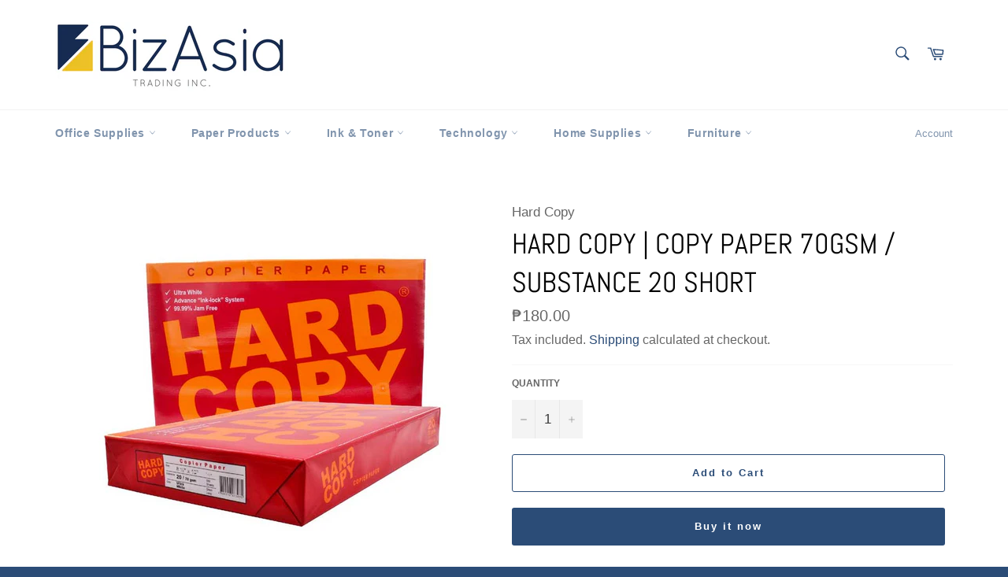

--- FILE ---
content_type: text/html; charset=utf-8
request_url: https://www.bizasiatrading.com/products/hard-copy-copy-paper-70gsm-substance-20
body_size: 26493
content:
<!doctype html>
<html class="no-js" lang="en">
<head>

  <meta charset="utf-8">
  <meta http-equiv="X-UA-Compatible" content="IE=edge,chrome=1">
  <meta name="viewport" content="width=device-width,initial-scale=1">
  <meta name="theme-color" content="#ffffff">

  
    <link rel="shortcut icon" href="//www.bizasiatrading.com/cdn/shop/files/Screenshot_2020-06-29_at_1.23.45_PM_32x32.png?v=1613556903" type="image/png">
  

  <link rel="canonical" href="https://www.bizasiatrading.com/products/hard-copy-copy-paper-70gsm-substance-20">
  <title>
  Hard Copy | Copy Paper 70gsm / Substance 20 Short &ndash; Biz Asia Trading Inc.
  </title>

  
    <meta name="description" content="Brand Name: Hard Copy Product Name: Hard Copy Bond Paper Available GSM: 70 GSM Size: 8.5&quot; x 11&quot; Available colors: Ultra White Description: Hard Copy Bond Papers are the best ones when it comes to printing, as its advanced “Ink Lock System” ensures that printed texts stay crisp and photos maintain vividness at a maximum">
  

  <!-- /snippets/social-meta-tags.liquid -->




<meta property="og:site_name" content="Biz Asia Trading Inc.">
<meta property="og:url" content="https://www.bizasiatrading.com/products/hard-copy-copy-paper-70gsm-substance-20">
<meta property="og:title" content="Hard Copy | Copy Paper 70gsm / Substance 20 Short">
<meta property="og:type" content="product">
<meta property="og:description" content="Brand Name: Hard Copy Product Name: Hard Copy Bond Paper Available GSM: 70 GSM Size: 8.5&quot; x 11&quot; Available colors: Ultra White Description: Hard Copy Bond Papers are the best ones when it comes to printing, as its advanced “Ink Lock System” ensures that printed texts stay crisp and photos maintain vividness at a maximum">

  <meta property="og:price:amount" content="180.00">
  <meta property="og:price:currency" content="PHP">

<meta property="og:image" content="http://www.bizasiatrading.com/cdn/shop/products/Hard-Copy-_-Copy-Paper-70gsm--Substance-20_1200x1200.jpg?v=1593285093">
<meta property="og:image:secure_url" content="https://www.bizasiatrading.com/cdn/shop/products/Hard-Copy-_-Copy-Paper-70gsm--Substance-20_1200x1200.jpg?v=1593285093">


<meta name="twitter:card" content="summary_large_image">
<meta name="twitter:title" content="Hard Copy | Copy Paper 70gsm / Substance 20 Short">
<meta name="twitter:description" content="Brand Name: Hard Copy Product Name: Hard Copy Bond Paper Available GSM: 70 GSM Size: 8.5&quot; x 11&quot; Available colors: Ultra White Description: Hard Copy Bond Papers are the best ones when it comes to printing, as its advanced “Ink Lock System” ensures that printed texts stay crisp and photos maintain vividness at a maximum">


  <script>
    document.documentElement.className = document.documentElement.className.replace('no-js', 'js');
  </script>

  <link href="//www.bizasiatrading.com/cdn/shop/t/5/assets/theme.scss.css?v=152660688332285167581759260520" rel="stylesheet" type="text/css" media="all" />

  <script>
    window.theme = window.theme || {};

    theme.strings = {
      stockAvailable: "1 available",
      addToCart: "Add to Cart",
      soldOut: "Sold Out",
      unavailable: "Unavailable",
      noStockAvailable: "The item could not be added to your cart because there are not enough in stock.",
      willNotShipUntil: "Will not ship until [date]",
      willBeInStockAfter: "Will be in stock after [date]",
      totalCartDiscount: "You're saving [savings]",
      addressError: "Error looking up that address",
      addressNoResults: "No results for that address",
      addressQueryLimit: "You have exceeded the Google API usage limit. Consider upgrading to a \u003ca href=\"https:\/\/developers.google.com\/maps\/premium\/usage-limits\"\u003ePremium Plan\u003c\/a\u003e.",
      authError: "There was a problem authenticating your Google Maps API Key.",
      slideNumber: "Slide [slide_number], current"
    };
  </script>

  <script src="//www.bizasiatrading.com/cdn/shop/t/5/assets/lazysizes.min.js?v=56045284683979784691594450248" async="async"></script>

  

  <script src="//www.bizasiatrading.com/cdn/shop/t/5/assets/vendor.js?v=59352919779726365461594450250" defer="defer"></script>

  
    <script>
      window.theme = window.theme || {};
      theme.moneyFormat = "₱{{amount}}";
    </script>
  

  <script src="//www.bizasiatrading.com/cdn/shop/t/5/assets/theme.js?v=17829490311171280061594450249" defer="defer"></script>

  <script>window.performance && window.performance.mark && window.performance.mark('shopify.content_for_header.start');</script><meta name="google-site-verification" content="w8XfdhXgAF7IsZrIG0RaEsBLOcwE16CJqLbzWd44RFs">
<meta id="shopify-digital-wallet" name="shopify-digital-wallet" content="/39954972835/digital_wallets/dialog">
<link rel="alternate" type="application/json+oembed" href="https://www.bizasiatrading.com/products/hard-copy-copy-paper-70gsm-substance-20.oembed">
<script async="async" src="/checkouts/internal/preloads.js?locale=en-PH"></script>
<script id="shopify-features" type="application/json">{"accessToken":"5bdbca7cec83efb064973984af1862dd","betas":["rich-media-storefront-analytics"],"domain":"www.bizasiatrading.com","predictiveSearch":true,"shopId":39954972835,"locale":"en"}</script>
<script>var Shopify = Shopify || {};
Shopify.shop = "bizasiatradinginc.myshopify.com";
Shopify.locale = "en";
Shopify.currency = {"active":"PHP","rate":"1.0"};
Shopify.country = "PH";
Shopify.theme = {"name":"Venture","id":104710570147,"schema_name":"Venture","schema_version":"11.0.18","theme_store_id":775,"role":"main"};
Shopify.theme.handle = "null";
Shopify.theme.style = {"id":null,"handle":null};
Shopify.cdnHost = "www.bizasiatrading.com/cdn";
Shopify.routes = Shopify.routes || {};
Shopify.routes.root = "/";</script>
<script type="module">!function(o){(o.Shopify=o.Shopify||{}).modules=!0}(window);</script>
<script>!function(o){function n(){var o=[];function n(){o.push(Array.prototype.slice.apply(arguments))}return n.q=o,n}var t=o.Shopify=o.Shopify||{};t.loadFeatures=n(),t.autoloadFeatures=n()}(window);</script>
<script id="shop-js-analytics" type="application/json">{"pageType":"product"}</script>
<script defer="defer" async type="module" src="//www.bizasiatrading.com/cdn/shopifycloud/shop-js/modules/v2/client.init-shop-cart-sync_BT-GjEfc.en.esm.js"></script>
<script defer="defer" async type="module" src="//www.bizasiatrading.com/cdn/shopifycloud/shop-js/modules/v2/chunk.common_D58fp_Oc.esm.js"></script>
<script defer="defer" async type="module" src="//www.bizasiatrading.com/cdn/shopifycloud/shop-js/modules/v2/chunk.modal_xMitdFEc.esm.js"></script>
<script type="module">
  await import("//www.bizasiatrading.com/cdn/shopifycloud/shop-js/modules/v2/client.init-shop-cart-sync_BT-GjEfc.en.esm.js");
await import("//www.bizasiatrading.com/cdn/shopifycloud/shop-js/modules/v2/chunk.common_D58fp_Oc.esm.js");
await import("//www.bizasiatrading.com/cdn/shopifycloud/shop-js/modules/v2/chunk.modal_xMitdFEc.esm.js");

  window.Shopify.SignInWithShop?.initShopCartSync?.({"fedCMEnabled":true,"windoidEnabled":true});

</script>
<script>(function() {
  var isLoaded = false;
  function asyncLoad() {
    if (isLoaded) return;
    isLoaded = true;
    var urls = ["https:\/\/cdn.chaty.app\/pixel.js?id=fsw8ptscdz\u0026shop=bizasiatradinginc.myshopify.com"];
    for (var i = 0; i < urls.length; i++) {
      var s = document.createElement('script');
      s.type = 'text/javascript';
      s.async = true;
      s.src = urls[i];
      var x = document.getElementsByTagName('script')[0];
      x.parentNode.insertBefore(s, x);
    }
  };
  if(window.attachEvent) {
    window.attachEvent('onload', asyncLoad);
  } else {
    window.addEventListener('load', asyncLoad, false);
  }
})();</script>
<script id="__st">var __st={"a":39954972835,"offset":28800,"reqid":"61a51229-5078-4fbc-8173-6b8f5dd021f5-1769043080","pageurl":"www.bizasiatrading.com\/products\/hard-copy-copy-paper-70gsm-substance-20","u":"0a49c08fd0c1","p":"product","rtyp":"product","rid":5327737749667};</script>
<script>window.ShopifyPaypalV4VisibilityTracking = true;</script>
<script id="captcha-bootstrap">!function(){'use strict';const t='contact',e='account',n='new_comment',o=[[t,t],['blogs',n],['comments',n],[t,'customer']],c=[[e,'customer_login'],[e,'guest_login'],[e,'recover_customer_password'],[e,'create_customer']],r=t=>t.map((([t,e])=>`form[action*='/${t}']:not([data-nocaptcha='true']) input[name='form_type'][value='${e}']`)).join(','),a=t=>()=>t?[...document.querySelectorAll(t)].map((t=>t.form)):[];function s(){const t=[...o],e=r(t);return a(e)}const i='password',u='form_key',d=['recaptcha-v3-token','g-recaptcha-response','h-captcha-response',i],f=()=>{try{return window.sessionStorage}catch{return}},m='__shopify_v',_=t=>t.elements[u];function p(t,e,n=!1){try{const o=window.sessionStorage,c=JSON.parse(o.getItem(e)),{data:r}=function(t){const{data:e,action:n}=t;return t[m]||n?{data:e,action:n}:{data:t,action:n}}(c);for(const[e,n]of Object.entries(r))t.elements[e]&&(t.elements[e].value=n);n&&o.removeItem(e)}catch(o){console.error('form repopulation failed',{error:o})}}const l='form_type',E='cptcha';function T(t){t.dataset[E]=!0}const w=window,h=w.document,L='Shopify',v='ce_forms',y='captcha';let A=!1;((t,e)=>{const n=(g='f06e6c50-85a8-45c8-87d0-21a2b65856fe',I='https://cdn.shopify.com/shopifycloud/storefront-forms-hcaptcha/ce_storefront_forms_captcha_hcaptcha.v1.5.2.iife.js',D={infoText:'Protected by hCaptcha',privacyText:'Privacy',termsText:'Terms'},(t,e,n)=>{const o=w[L][v],c=o.bindForm;if(c)return c(t,g,e,D).then(n);var r;o.q.push([[t,g,e,D],n]),r=I,A||(h.body.append(Object.assign(h.createElement('script'),{id:'captcha-provider',async:!0,src:r})),A=!0)});var g,I,D;w[L]=w[L]||{},w[L][v]=w[L][v]||{},w[L][v].q=[],w[L][y]=w[L][y]||{},w[L][y].protect=function(t,e){n(t,void 0,e),T(t)},Object.freeze(w[L][y]),function(t,e,n,w,h,L){const[v,y,A,g]=function(t,e,n){const i=e?o:[],u=t?c:[],d=[...i,...u],f=r(d),m=r(i),_=r(d.filter((([t,e])=>n.includes(e))));return[a(f),a(m),a(_),s()]}(w,h,L),I=t=>{const e=t.target;return e instanceof HTMLFormElement?e:e&&e.form},D=t=>v().includes(t);t.addEventListener('submit',(t=>{const e=I(t);if(!e)return;const n=D(e)&&!e.dataset.hcaptchaBound&&!e.dataset.recaptchaBound,o=_(e),c=g().includes(e)&&(!o||!o.value);(n||c)&&t.preventDefault(),c&&!n&&(function(t){try{if(!f())return;!function(t){const e=f();if(!e)return;const n=_(t);if(!n)return;const o=n.value;o&&e.removeItem(o)}(t);const e=Array.from(Array(32),(()=>Math.random().toString(36)[2])).join('');!function(t,e){_(t)||t.append(Object.assign(document.createElement('input'),{type:'hidden',name:u})),t.elements[u].value=e}(t,e),function(t,e){const n=f();if(!n)return;const o=[...t.querySelectorAll(`input[type='${i}']`)].map((({name:t})=>t)),c=[...d,...o],r={};for(const[a,s]of new FormData(t).entries())c.includes(a)||(r[a]=s);n.setItem(e,JSON.stringify({[m]:1,action:t.action,data:r}))}(t,e)}catch(e){console.error('failed to persist form',e)}}(e),e.submit())}));const S=(t,e)=>{t&&!t.dataset[E]&&(n(t,e.some((e=>e===t))),T(t))};for(const o of['focusin','change'])t.addEventListener(o,(t=>{const e=I(t);D(e)&&S(e,y())}));const B=e.get('form_key'),M=e.get(l),P=B&&M;t.addEventListener('DOMContentLoaded',(()=>{const t=y();if(P)for(const e of t)e.elements[l].value===M&&p(e,B);[...new Set([...A(),...v().filter((t=>'true'===t.dataset.shopifyCaptcha))])].forEach((e=>S(e,t)))}))}(h,new URLSearchParams(w.location.search),n,t,e,['guest_login'])})(!0,!0)}();</script>
<script integrity="sha256-4kQ18oKyAcykRKYeNunJcIwy7WH5gtpwJnB7kiuLZ1E=" data-source-attribution="shopify.loadfeatures" defer="defer" src="//www.bizasiatrading.com/cdn/shopifycloud/storefront/assets/storefront/load_feature-a0a9edcb.js" crossorigin="anonymous"></script>
<script data-source-attribution="shopify.dynamic_checkout.dynamic.init">var Shopify=Shopify||{};Shopify.PaymentButton=Shopify.PaymentButton||{isStorefrontPortableWallets:!0,init:function(){window.Shopify.PaymentButton.init=function(){};var t=document.createElement("script");t.src="https://www.bizasiatrading.com/cdn/shopifycloud/portable-wallets/latest/portable-wallets.en.js",t.type="module",document.head.appendChild(t)}};
</script>
<script data-source-attribution="shopify.dynamic_checkout.buyer_consent">
  function portableWalletsHideBuyerConsent(e){var t=document.getElementById("shopify-buyer-consent"),n=document.getElementById("shopify-subscription-policy-button");t&&n&&(t.classList.add("hidden"),t.setAttribute("aria-hidden","true"),n.removeEventListener("click",e))}function portableWalletsShowBuyerConsent(e){var t=document.getElementById("shopify-buyer-consent"),n=document.getElementById("shopify-subscription-policy-button");t&&n&&(t.classList.remove("hidden"),t.removeAttribute("aria-hidden"),n.addEventListener("click",e))}window.Shopify?.PaymentButton&&(window.Shopify.PaymentButton.hideBuyerConsent=portableWalletsHideBuyerConsent,window.Shopify.PaymentButton.showBuyerConsent=portableWalletsShowBuyerConsent);
</script>
<script>
  function portableWalletsCleanup(e){e&&e.src&&console.error("Failed to load portable wallets script "+e.src);var t=document.querySelectorAll("shopify-accelerated-checkout .shopify-payment-button__skeleton, shopify-accelerated-checkout-cart .wallet-cart-button__skeleton"),e=document.getElementById("shopify-buyer-consent");for(let e=0;e<t.length;e++)t[e].remove();e&&e.remove()}function portableWalletsNotLoadedAsModule(e){e instanceof ErrorEvent&&"string"==typeof e.message&&e.message.includes("import.meta")&&"string"==typeof e.filename&&e.filename.includes("portable-wallets")&&(window.removeEventListener("error",portableWalletsNotLoadedAsModule),window.Shopify.PaymentButton.failedToLoad=e,"loading"===document.readyState?document.addEventListener("DOMContentLoaded",window.Shopify.PaymentButton.init):window.Shopify.PaymentButton.init())}window.addEventListener("error",portableWalletsNotLoadedAsModule);
</script>

<script type="module" src="https://www.bizasiatrading.com/cdn/shopifycloud/portable-wallets/latest/portable-wallets.en.js" onError="portableWalletsCleanup(this)" crossorigin="anonymous"></script>
<script nomodule>
  document.addEventListener("DOMContentLoaded", portableWalletsCleanup);
</script>

<link id="shopify-accelerated-checkout-styles" rel="stylesheet" media="screen" href="https://www.bizasiatrading.com/cdn/shopifycloud/portable-wallets/latest/accelerated-checkout-backwards-compat.css" crossorigin="anonymous">
<style id="shopify-accelerated-checkout-cart">
        #shopify-buyer-consent {
  margin-top: 1em;
  display: inline-block;
  width: 100%;
}

#shopify-buyer-consent.hidden {
  display: none;
}

#shopify-subscription-policy-button {
  background: none;
  border: none;
  padding: 0;
  text-decoration: underline;
  font-size: inherit;
  cursor: pointer;
}

#shopify-subscription-policy-button::before {
  box-shadow: none;
}

      </style>

<script>window.performance && window.performance.mark && window.performance.mark('shopify.content_for_header.end');</script>
<!-- "snippets/sca-quick-view-init.liquid" was not rendered, the associated app was uninstalled -->
 	<link href="//www.bizasiatrading.com/cdn/shop/t/5/assets/globorequestforquote.css?v=76908996034526410141601383220" rel="stylesheet" type="text/css" media="all" /><script src="//www.bizasiatrading.com/cdn/shop/t/5/assets/globorequestforquote_params.js?v=58002589035474716131603089181" type="text/javascript"></script><style>
    .rfq-btn{
        background: ;
        color: ;
        font-size: px;
    }
</style>
<script type="text/javascript">
    var GRFQConfigs = GRFQConfigs || {};
    GRFQConfigs.customer = {
        'id': '',
        'email': '',
        'name': ''
    };
    GRFQConfigs.product = {"id":5327737749667,"title":"Hard Copy | Copy Paper 70gsm \/ Substance 20 Short","handle":"hard-copy-copy-paper-70gsm-substance-20","description":"\u003cmeta charset=\"utf-8\"\u003e\u003cmeta charset=\"utf-8\"\u003e\u003cmeta charset=\"utf-8\"\u003e\u003cmeta charset=\"utf-8\"\u003e\u003cmeta charset=\"utf-8\"\u003e\u003cmeta charset=\"utf-8\"\u003e\n\u003cp\u003e\u003cspan\u003eBrand Name: Hard Copy \u003c\/span\u003e\u003c\/p\u003e\n\u003cp\u003e\u003cspan\u003eProduct Name: Hard Copy Bond Paper \u003c\/span\u003e\u003c\/p\u003e\n\u003cp\u003e\u003cspan\u003eAvailable GSM: 70 GSM\u003c\/span\u003e\u003c\/p\u003e\n\u003cp\u003e\u003cspan\u003eSize: 8.5\" x 11\"\u003c\/span\u003e\u003c\/p\u003e\n\u003cp\u003e\u003cspan\u003eAvailable colors: Ultra White \u003c\/span\u003e\u003c\/p\u003e\n\u003cp\u003e\u003cspan\u003eDescription: Hard Copy Bond Papers are the best ones when it comes to printing, as its advanced “Ink Lock System” ensures that printed texts stay crisp and photos maintain vividness at a maximum contrast to its Ultra White surface that consumes less toner. Each paper are made extra thick and opaque, preventing prints from bleeding through and gives accurate color and image results, free from waviness. Print with ease as these papers guarantees 99.99% jam-free making you work faster maximizing your productivity, giving you an overall, excellent printing quality! \u003c\/span\u003e\u003c\/p\u003e\n\u003cp\u003e\u003cspan\u003eApplication: Compatible with most printers, use this as you would, placing it properly as directed. Possible Output\/ Product: This is best for printing personal documents and reports, both for school and office use. \u003c\/span\u003e\u003cbr\u003e\u003c\/p\u003e","published_at":"2020-06-28T03:09:41+08:00","created_at":"2020-06-28T03:09:41+08:00","vendor":"Hard Copy","type":"Copy Paper","tags":["copy paper","Hard Copy","short"],"price":18000,"price_min":18000,"price_max":18000,"available":true,"price_varies":false,"compare_at_price":null,"compare_at_price_min":0,"compare_at_price_max":0,"compare_at_price_varies":false,"variants":[{"id":39905249198243,"title":"Default Title","option1":"Default Title","option2":null,"option3":null,"sku":"","requires_shipping":true,"taxable":true,"featured_image":null,"available":true,"name":"Hard Copy | Copy Paper 70gsm \/ Substance 20 Short","public_title":null,"options":["Default Title"],"price":18000,"weight":0,"compare_at_price":null,"inventory_management":null,"barcode":"","requires_selling_plan":false,"selling_plan_allocations":[]}],"images":["\/\/www.bizasiatrading.com\/cdn\/shop\/products\/Hard-Copy-_-Copy-Paper-70gsm--Substance-20.jpg?v=1593285093"],"featured_image":"\/\/www.bizasiatrading.com\/cdn\/shop\/products\/Hard-Copy-_-Copy-Paper-70gsm--Substance-20.jpg?v=1593285093","options":["Title"],"media":[{"alt":null,"id":9780860616867,"position":1,"preview_image":{"aspect_ratio":1.0,"height":700,"width":700,"src":"\/\/www.bizasiatrading.com\/cdn\/shop\/products\/Hard-Copy-_-Copy-Paper-70gsm--Substance-20.jpg?v=1593285093"},"aspect_ratio":1.0,"height":700,"media_type":"image","src":"\/\/www.bizasiatrading.com\/cdn\/shop\/products\/Hard-Copy-_-Copy-Paper-70gsm--Substance-20.jpg?v=1593285093","width":700}],"requires_selling_plan":false,"selling_plan_groups":[],"content":"\u003cmeta charset=\"utf-8\"\u003e\u003cmeta charset=\"utf-8\"\u003e\u003cmeta charset=\"utf-8\"\u003e\u003cmeta charset=\"utf-8\"\u003e\u003cmeta charset=\"utf-8\"\u003e\u003cmeta charset=\"utf-8\"\u003e\n\u003cp\u003e\u003cspan\u003eBrand Name: Hard Copy \u003c\/span\u003e\u003c\/p\u003e\n\u003cp\u003e\u003cspan\u003eProduct Name: Hard Copy Bond Paper \u003c\/span\u003e\u003c\/p\u003e\n\u003cp\u003e\u003cspan\u003eAvailable GSM: 70 GSM\u003c\/span\u003e\u003c\/p\u003e\n\u003cp\u003e\u003cspan\u003eSize: 8.5\" x 11\"\u003c\/span\u003e\u003c\/p\u003e\n\u003cp\u003e\u003cspan\u003eAvailable colors: Ultra White \u003c\/span\u003e\u003c\/p\u003e\n\u003cp\u003e\u003cspan\u003eDescription: Hard Copy Bond Papers are the best ones when it comes to printing, as its advanced “Ink Lock System” ensures that printed texts stay crisp and photos maintain vividness at a maximum contrast to its Ultra White surface that consumes less toner. Each paper are made extra thick and opaque, preventing prints from bleeding through and gives accurate color and image results, free from waviness. Print with ease as these papers guarantees 99.99% jam-free making you work faster maximizing your productivity, giving you an overall, excellent printing quality! \u003c\/span\u003e\u003c\/p\u003e\n\u003cp\u003e\u003cspan\u003eApplication: Compatible with most printers, use this as you would, placing it properly as directed. Possible Output\/ Product: This is best for printing personal documents and reports, both for school and office use. \u003c\/span\u003e\u003cbr\u003e\u003c\/p\u003e"};
            GRFQConfigs.product.selected_or_first_available_variant = {"id":39905249198243,"title":"Default Title","option1":"Default Title","option2":null,"option3":null,"sku":"","requires_shipping":true,"taxable":true,"featured_image":null,"available":true,"name":"Hard Copy | Copy Paper 70gsm \/ Substance 20 Short","public_title":null,"options":["Default Title"],"price":18000,"weight":0,"compare_at_price":null,"inventory_management":null,"barcode":"","requires_selling_plan":false,"selling_plan_allocations":[]}        </script>
<script type="text/javascript" src="//www.bizasiatrading.com/cdn/shop/t/5/assets/globorequestforquote.js?v=166984254155853387631601383221" defer="defer"></script>
    <script> 
        if(typeof GRFQConfigs.product['collection'] === 'undefined') 
            GRFQConfigs.product['collection'] = []; 
        GRFQConfigs.product['collection'].push('200843493539'); 
    </script> 
    <script> 
        if(typeof GRFQConfigs.product['collection'] === 'undefined') 
            GRFQConfigs.product['collection'] = []; 
        GRFQConfigs.product['collection'].push('199761232035'); 
    </script> 

<link href="https://monorail-edge.shopifysvc.com" rel="dns-prefetch">
<script>(function(){if ("sendBeacon" in navigator && "performance" in window) {try {var session_token_from_headers = performance.getEntriesByType('navigation')[0].serverTiming.find(x => x.name == '_s').description;} catch {var session_token_from_headers = undefined;}var session_cookie_matches = document.cookie.match(/_shopify_s=([^;]*)/);var session_token_from_cookie = session_cookie_matches && session_cookie_matches.length === 2 ? session_cookie_matches[1] : "";var session_token = session_token_from_headers || session_token_from_cookie || "";function handle_abandonment_event(e) {var entries = performance.getEntries().filter(function(entry) {return /monorail-edge.shopifysvc.com/.test(entry.name);});if (!window.abandonment_tracked && entries.length === 0) {window.abandonment_tracked = true;var currentMs = Date.now();var navigation_start = performance.timing.navigationStart;var payload = {shop_id: 39954972835,url: window.location.href,navigation_start,duration: currentMs - navigation_start,session_token,page_type: "product"};window.navigator.sendBeacon("https://monorail-edge.shopifysvc.com/v1/produce", JSON.stringify({schema_id: "online_store_buyer_site_abandonment/1.1",payload: payload,metadata: {event_created_at_ms: currentMs,event_sent_at_ms: currentMs}}));}}window.addEventListener('pagehide', handle_abandonment_event);}}());</script>
<script id="web-pixels-manager-setup">(function e(e,d,r,n,o){if(void 0===o&&(o={}),!Boolean(null===(a=null===(i=window.Shopify)||void 0===i?void 0:i.analytics)||void 0===a?void 0:a.replayQueue)){var i,a;window.Shopify=window.Shopify||{};var t=window.Shopify;t.analytics=t.analytics||{};var s=t.analytics;s.replayQueue=[],s.publish=function(e,d,r){return s.replayQueue.push([e,d,r]),!0};try{self.performance.mark("wpm:start")}catch(e){}var l=function(){var e={modern:/Edge?\/(1{2}[4-9]|1[2-9]\d|[2-9]\d{2}|\d{4,})\.\d+(\.\d+|)|Firefox\/(1{2}[4-9]|1[2-9]\d|[2-9]\d{2}|\d{4,})\.\d+(\.\d+|)|Chrom(ium|e)\/(9{2}|\d{3,})\.\d+(\.\d+|)|(Maci|X1{2}).+ Version\/(15\.\d+|(1[6-9]|[2-9]\d|\d{3,})\.\d+)([,.]\d+|)( \(\w+\)|)( Mobile\/\w+|) Safari\/|Chrome.+OPR\/(9{2}|\d{3,})\.\d+\.\d+|(CPU[ +]OS|iPhone[ +]OS|CPU[ +]iPhone|CPU IPhone OS|CPU iPad OS)[ +]+(15[._]\d+|(1[6-9]|[2-9]\d|\d{3,})[._]\d+)([._]\d+|)|Android:?[ /-](13[3-9]|1[4-9]\d|[2-9]\d{2}|\d{4,})(\.\d+|)(\.\d+|)|Android.+Firefox\/(13[5-9]|1[4-9]\d|[2-9]\d{2}|\d{4,})\.\d+(\.\d+|)|Android.+Chrom(ium|e)\/(13[3-9]|1[4-9]\d|[2-9]\d{2}|\d{4,})\.\d+(\.\d+|)|SamsungBrowser\/([2-9]\d|\d{3,})\.\d+/,legacy:/Edge?\/(1[6-9]|[2-9]\d|\d{3,})\.\d+(\.\d+|)|Firefox\/(5[4-9]|[6-9]\d|\d{3,})\.\d+(\.\d+|)|Chrom(ium|e)\/(5[1-9]|[6-9]\d|\d{3,})\.\d+(\.\d+|)([\d.]+$|.*Safari\/(?![\d.]+ Edge\/[\d.]+$))|(Maci|X1{2}).+ Version\/(10\.\d+|(1[1-9]|[2-9]\d|\d{3,})\.\d+)([,.]\d+|)( \(\w+\)|)( Mobile\/\w+|) Safari\/|Chrome.+OPR\/(3[89]|[4-9]\d|\d{3,})\.\d+\.\d+|(CPU[ +]OS|iPhone[ +]OS|CPU[ +]iPhone|CPU IPhone OS|CPU iPad OS)[ +]+(10[._]\d+|(1[1-9]|[2-9]\d|\d{3,})[._]\d+)([._]\d+|)|Android:?[ /-](13[3-9]|1[4-9]\d|[2-9]\d{2}|\d{4,})(\.\d+|)(\.\d+|)|Mobile Safari.+OPR\/([89]\d|\d{3,})\.\d+\.\d+|Android.+Firefox\/(13[5-9]|1[4-9]\d|[2-9]\d{2}|\d{4,})\.\d+(\.\d+|)|Android.+Chrom(ium|e)\/(13[3-9]|1[4-9]\d|[2-9]\d{2}|\d{4,})\.\d+(\.\d+|)|Android.+(UC? ?Browser|UCWEB|U3)[ /]?(15\.([5-9]|\d{2,})|(1[6-9]|[2-9]\d|\d{3,})\.\d+)\.\d+|SamsungBrowser\/(5\.\d+|([6-9]|\d{2,})\.\d+)|Android.+MQ{2}Browser\/(14(\.(9|\d{2,})|)|(1[5-9]|[2-9]\d|\d{3,})(\.\d+|))(\.\d+|)|K[Aa][Ii]OS\/(3\.\d+|([4-9]|\d{2,})\.\d+)(\.\d+|)/},d=e.modern,r=e.legacy,n=navigator.userAgent;return n.match(d)?"modern":n.match(r)?"legacy":"unknown"}(),u="modern"===l?"modern":"legacy",c=(null!=n?n:{modern:"",legacy:""})[u],f=function(e){return[e.baseUrl,"/wpm","/b",e.hashVersion,"modern"===e.buildTarget?"m":"l",".js"].join("")}({baseUrl:d,hashVersion:r,buildTarget:u}),m=function(e){var d=e.version,r=e.bundleTarget,n=e.surface,o=e.pageUrl,i=e.monorailEndpoint;return{emit:function(e){var a=e.status,t=e.errorMsg,s=(new Date).getTime(),l=JSON.stringify({metadata:{event_sent_at_ms:s},events:[{schema_id:"web_pixels_manager_load/3.1",payload:{version:d,bundle_target:r,page_url:o,status:a,surface:n,error_msg:t},metadata:{event_created_at_ms:s}}]});if(!i)return console&&console.warn&&console.warn("[Web Pixels Manager] No Monorail endpoint provided, skipping logging."),!1;try{return self.navigator.sendBeacon.bind(self.navigator)(i,l)}catch(e){}var u=new XMLHttpRequest;try{return u.open("POST",i,!0),u.setRequestHeader("Content-Type","text/plain"),u.send(l),!0}catch(e){return console&&console.warn&&console.warn("[Web Pixels Manager] Got an unhandled error while logging to Monorail."),!1}}}}({version:r,bundleTarget:l,surface:e.surface,pageUrl:self.location.href,monorailEndpoint:e.monorailEndpoint});try{o.browserTarget=l,function(e){var d=e.src,r=e.async,n=void 0===r||r,o=e.onload,i=e.onerror,a=e.sri,t=e.scriptDataAttributes,s=void 0===t?{}:t,l=document.createElement("script"),u=document.querySelector("head"),c=document.querySelector("body");if(l.async=n,l.src=d,a&&(l.integrity=a,l.crossOrigin="anonymous"),s)for(var f in s)if(Object.prototype.hasOwnProperty.call(s,f))try{l.dataset[f]=s[f]}catch(e){}if(o&&l.addEventListener("load",o),i&&l.addEventListener("error",i),u)u.appendChild(l);else{if(!c)throw new Error("Did not find a head or body element to append the script");c.appendChild(l)}}({src:f,async:!0,onload:function(){if(!function(){var e,d;return Boolean(null===(d=null===(e=window.Shopify)||void 0===e?void 0:e.analytics)||void 0===d?void 0:d.initialized)}()){var d=window.webPixelsManager.init(e)||void 0;if(d){var r=window.Shopify.analytics;r.replayQueue.forEach((function(e){var r=e[0],n=e[1],o=e[2];d.publishCustomEvent(r,n,o)})),r.replayQueue=[],r.publish=d.publishCustomEvent,r.visitor=d.visitor,r.initialized=!0}}},onerror:function(){return m.emit({status:"failed",errorMsg:"".concat(f," has failed to load")})},sri:function(e){var d=/^sha384-[A-Za-z0-9+/=]+$/;return"string"==typeof e&&d.test(e)}(c)?c:"",scriptDataAttributes:o}),m.emit({status:"loading"})}catch(e){m.emit({status:"failed",errorMsg:(null==e?void 0:e.message)||"Unknown error"})}}})({shopId: 39954972835,storefrontBaseUrl: "https://www.bizasiatrading.com",extensionsBaseUrl: "https://extensions.shopifycdn.com/cdn/shopifycloud/web-pixels-manager",monorailEndpoint: "https://monorail-edge.shopifysvc.com/unstable/produce_batch",surface: "storefront-renderer",enabledBetaFlags: ["2dca8a86"],webPixelsConfigList: [{"id":"582615203","configuration":"{\"config\":\"{\\\"pixel_id\\\":\\\"AW-616551971\\\",\\\"target_country\\\":\\\"PH\\\",\\\"gtag_events\\\":[{\\\"type\\\":\\\"search\\\",\\\"action_label\\\":\\\"AW-616551971\\\/fjH0CLzXu9YBEKOs_6UC\\\"},{\\\"type\\\":\\\"begin_checkout\\\",\\\"action_label\\\":\\\"AW-616551971\\\/OkH9CLnXu9YBEKOs_6UC\\\"},{\\\"type\\\":\\\"view_item\\\",\\\"action_label\\\":[\\\"AW-616551971\\\/ejQ5CPjUu9YBEKOs_6UC\\\",\\\"MC-NNQ8XREGVL\\\"]},{\\\"type\\\":\\\"purchase\\\",\\\"action_label\\\":[\\\"AW-616551971\\\/97GACPXUu9YBEKOs_6UC\\\",\\\"MC-NNQ8XREGVL\\\"]},{\\\"type\\\":\\\"page_view\\\",\\\"action_label\\\":[\\\"AW-616551971\\\/acfMCPLUu9YBEKOs_6UC\\\",\\\"MC-NNQ8XREGVL\\\"]},{\\\"type\\\":\\\"add_payment_info\\\",\\\"action_label\\\":\\\"AW-616551971\\\/DFh1CL_Xu9YBEKOs_6UC\\\"},{\\\"type\\\":\\\"add_to_cart\\\",\\\"action_label\\\":\\\"AW-616551971\\\/MEl-CLbXu9YBEKOs_6UC\\\"}],\\\"enable_monitoring_mode\\\":false}\"}","eventPayloadVersion":"v1","runtimeContext":"OPEN","scriptVersion":"b2a88bafab3e21179ed38636efcd8a93","type":"APP","apiClientId":1780363,"privacyPurposes":[],"dataSharingAdjustments":{"protectedCustomerApprovalScopes":["read_customer_address","read_customer_email","read_customer_name","read_customer_personal_data","read_customer_phone"]}},{"id":"shopify-app-pixel","configuration":"{}","eventPayloadVersion":"v1","runtimeContext":"STRICT","scriptVersion":"0450","apiClientId":"shopify-pixel","type":"APP","privacyPurposes":["ANALYTICS","MARKETING"]},{"id":"shopify-custom-pixel","eventPayloadVersion":"v1","runtimeContext":"LAX","scriptVersion":"0450","apiClientId":"shopify-pixel","type":"CUSTOM","privacyPurposes":["ANALYTICS","MARKETING"]}],isMerchantRequest: false,initData: {"shop":{"name":"Biz Asia Trading Inc.","paymentSettings":{"currencyCode":"PHP"},"myshopifyDomain":"bizasiatradinginc.myshopify.com","countryCode":"PH","storefrontUrl":"https:\/\/www.bizasiatrading.com"},"customer":null,"cart":null,"checkout":null,"productVariants":[{"price":{"amount":180.0,"currencyCode":"PHP"},"product":{"title":"Hard Copy | Copy Paper 70gsm \/ Substance 20 Short","vendor":"Hard Copy","id":"5327737749667","untranslatedTitle":"Hard Copy | Copy Paper 70gsm \/ Substance 20 Short","url":"\/products\/hard-copy-copy-paper-70gsm-substance-20","type":"Copy Paper"},"id":"39905249198243","image":{"src":"\/\/www.bizasiatrading.com\/cdn\/shop\/products\/Hard-Copy-_-Copy-Paper-70gsm--Substance-20.jpg?v=1593285093"},"sku":"","title":"Default Title","untranslatedTitle":"Default Title"}],"purchasingCompany":null},},"https://www.bizasiatrading.com/cdn","fcfee988w5aeb613cpc8e4bc33m6693e112",{"modern":"","legacy":""},{"shopId":"39954972835","storefrontBaseUrl":"https:\/\/www.bizasiatrading.com","extensionBaseUrl":"https:\/\/extensions.shopifycdn.com\/cdn\/shopifycloud\/web-pixels-manager","surface":"storefront-renderer","enabledBetaFlags":"[\"2dca8a86\"]","isMerchantRequest":"false","hashVersion":"fcfee988w5aeb613cpc8e4bc33m6693e112","publish":"custom","events":"[[\"page_viewed\",{}],[\"product_viewed\",{\"productVariant\":{\"price\":{\"amount\":180.0,\"currencyCode\":\"PHP\"},\"product\":{\"title\":\"Hard Copy | Copy Paper 70gsm \/ Substance 20 Short\",\"vendor\":\"Hard Copy\",\"id\":\"5327737749667\",\"untranslatedTitle\":\"Hard Copy | Copy Paper 70gsm \/ Substance 20 Short\",\"url\":\"\/products\/hard-copy-copy-paper-70gsm-substance-20\",\"type\":\"Copy Paper\"},\"id\":\"39905249198243\",\"image\":{\"src\":\"\/\/www.bizasiatrading.com\/cdn\/shop\/products\/Hard-Copy-_-Copy-Paper-70gsm--Substance-20.jpg?v=1593285093\"},\"sku\":\"\",\"title\":\"Default Title\",\"untranslatedTitle\":\"Default Title\"}}]]"});</script><script>
  window.ShopifyAnalytics = window.ShopifyAnalytics || {};
  window.ShopifyAnalytics.meta = window.ShopifyAnalytics.meta || {};
  window.ShopifyAnalytics.meta.currency = 'PHP';
  var meta = {"product":{"id":5327737749667,"gid":"gid:\/\/shopify\/Product\/5327737749667","vendor":"Hard Copy","type":"Copy Paper","handle":"hard-copy-copy-paper-70gsm-substance-20","variants":[{"id":39905249198243,"price":18000,"name":"Hard Copy | Copy Paper 70gsm \/ Substance 20 Short","public_title":null,"sku":""}],"remote":false},"page":{"pageType":"product","resourceType":"product","resourceId":5327737749667,"requestId":"61a51229-5078-4fbc-8173-6b8f5dd021f5-1769043080"}};
  for (var attr in meta) {
    window.ShopifyAnalytics.meta[attr] = meta[attr];
  }
</script>
<script class="analytics">
  (function () {
    var customDocumentWrite = function(content) {
      var jquery = null;

      if (window.jQuery) {
        jquery = window.jQuery;
      } else if (window.Checkout && window.Checkout.$) {
        jquery = window.Checkout.$;
      }

      if (jquery) {
        jquery('body').append(content);
      }
    };

    var hasLoggedConversion = function(token) {
      if (token) {
        return document.cookie.indexOf('loggedConversion=' + token) !== -1;
      }
      return false;
    }

    var setCookieIfConversion = function(token) {
      if (token) {
        var twoMonthsFromNow = new Date(Date.now());
        twoMonthsFromNow.setMonth(twoMonthsFromNow.getMonth() + 2);

        document.cookie = 'loggedConversion=' + token + '; expires=' + twoMonthsFromNow;
      }
    }

    var trekkie = window.ShopifyAnalytics.lib = window.trekkie = window.trekkie || [];
    if (trekkie.integrations) {
      return;
    }
    trekkie.methods = [
      'identify',
      'page',
      'ready',
      'track',
      'trackForm',
      'trackLink'
    ];
    trekkie.factory = function(method) {
      return function() {
        var args = Array.prototype.slice.call(arguments);
        args.unshift(method);
        trekkie.push(args);
        return trekkie;
      };
    };
    for (var i = 0; i < trekkie.methods.length; i++) {
      var key = trekkie.methods[i];
      trekkie[key] = trekkie.factory(key);
    }
    trekkie.load = function(config) {
      trekkie.config = config || {};
      trekkie.config.initialDocumentCookie = document.cookie;
      var first = document.getElementsByTagName('script')[0];
      var script = document.createElement('script');
      script.type = 'text/javascript';
      script.onerror = function(e) {
        var scriptFallback = document.createElement('script');
        scriptFallback.type = 'text/javascript';
        scriptFallback.onerror = function(error) {
                var Monorail = {
      produce: function produce(monorailDomain, schemaId, payload) {
        var currentMs = new Date().getTime();
        var event = {
          schema_id: schemaId,
          payload: payload,
          metadata: {
            event_created_at_ms: currentMs,
            event_sent_at_ms: currentMs
          }
        };
        return Monorail.sendRequest("https://" + monorailDomain + "/v1/produce", JSON.stringify(event));
      },
      sendRequest: function sendRequest(endpointUrl, payload) {
        // Try the sendBeacon API
        if (window && window.navigator && typeof window.navigator.sendBeacon === 'function' && typeof window.Blob === 'function' && !Monorail.isIos12()) {
          var blobData = new window.Blob([payload], {
            type: 'text/plain'
          });

          if (window.navigator.sendBeacon(endpointUrl, blobData)) {
            return true;
          } // sendBeacon was not successful

        } // XHR beacon

        var xhr = new XMLHttpRequest();

        try {
          xhr.open('POST', endpointUrl);
          xhr.setRequestHeader('Content-Type', 'text/plain');
          xhr.send(payload);
        } catch (e) {
          console.log(e);
        }

        return false;
      },
      isIos12: function isIos12() {
        return window.navigator.userAgent.lastIndexOf('iPhone; CPU iPhone OS 12_') !== -1 || window.navigator.userAgent.lastIndexOf('iPad; CPU OS 12_') !== -1;
      }
    };
    Monorail.produce('monorail-edge.shopifysvc.com',
      'trekkie_storefront_load_errors/1.1',
      {shop_id: 39954972835,
      theme_id: 104710570147,
      app_name: "storefront",
      context_url: window.location.href,
      source_url: "//www.bizasiatrading.com/cdn/s/trekkie.storefront.9615f8e10e499e09ff0451d383e936edfcfbbf47.min.js"});

        };
        scriptFallback.async = true;
        scriptFallback.src = '//www.bizasiatrading.com/cdn/s/trekkie.storefront.9615f8e10e499e09ff0451d383e936edfcfbbf47.min.js';
        first.parentNode.insertBefore(scriptFallback, first);
      };
      script.async = true;
      script.src = '//www.bizasiatrading.com/cdn/s/trekkie.storefront.9615f8e10e499e09ff0451d383e936edfcfbbf47.min.js';
      first.parentNode.insertBefore(script, first);
    };
    trekkie.load(
      {"Trekkie":{"appName":"storefront","development":false,"defaultAttributes":{"shopId":39954972835,"isMerchantRequest":null,"themeId":104710570147,"themeCityHash":"17761671047694167620","contentLanguage":"en","currency":"PHP","eventMetadataId":"236f16f5-5d8f-41fd-b88f-c885b8f13ea8"},"isServerSideCookieWritingEnabled":true,"monorailRegion":"shop_domain","enabledBetaFlags":["65f19447"]},"Session Attribution":{},"S2S":{"facebookCapiEnabled":false,"source":"trekkie-storefront-renderer","apiClientId":580111}}
    );

    var loaded = false;
    trekkie.ready(function() {
      if (loaded) return;
      loaded = true;

      window.ShopifyAnalytics.lib = window.trekkie;

      var originalDocumentWrite = document.write;
      document.write = customDocumentWrite;
      try { window.ShopifyAnalytics.merchantGoogleAnalytics.call(this); } catch(error) {};
      document.write = originalDocumentWrite;

      window.ShopifyAnalytics.lib.page(null,{"pageType":"product","resourceType":"product","resourceId":5327737749667,"requestId":"61a51229-5078-4fbc-8173-6b8f5dd021f5-1769043080","shopifyEmitted":true});

      var match = window.location.pathname.match(/checkouts\/(.+)\/(thank_you|post_purchase)/)
      var token = match? match[1]: undefined;
      if (!hasLoggedConversion(token)) {
        setCookieIfConversion(token);
        window.ShopifyAnalytics.lib.track("Viewed Product",{"currency":"PHP","variantId":39905249198243,"productId":5327737749667,"productGid":"gid:\/\/shopify\/Product\/5327737749667","name":"Hard Copy | Copy Paper 70gsm \/ Substance 20 Short","price":"180.00","sku":"","brand":"Hard Copy","variant":null,"category":"Copy Paper","nonInteraction":true,"remote":false},undefined,undefined,{"shopifyEmitted":true});
      window.ShopifyAnalytics.lib.track("monorail:\/\/trekkie_storefront_viewed_product\/1.1",{"currency":"PHP","variantId":39905249198243,"productId":5327737749667,"productGid":"gid:\/\/shopify\/Product\/5327737749667","name":"Hard Copy | Copy Paper 70gsm \/ Substance 20 Short","price":"180.00","sku":"","brand":"Hard Copy","variant":null,"category":"Copy Paper","nonInteraction":true,"remote":false,"referer":"https:\/\/www.bizasiatrading.com\/products\/hard-copy-copy-paper-70gsm-substance-20"});
      }
    });


        var eventsListenerScript = document.createElement('script');
        eventsListenerScript.async = true;
        eventsListenerScript.src = "//www.bizasiatrading.com/cdn/shopifycloud/storefront/assets/shop_events_listener-3da45d37.js";
        document.getElementsByTagName('head')[0].appendChild(eventsListenerScript);

})();</script>
<script
  defer
  src="https://www.bizasiatrading.com/cdn/shopifycloud/perf-kit/shopify-perf-kit-3.0.4.min.js"
  data-application="storefront-renderer"
  data-shop-id="39954972835"
  data-render-region="gcp-us-central1"
  data-page-type="product"
  data-theme-instance-id="104710570147"
  data-theme-name="Venture"
  data-theme-version="11.0.18"
  data-monorail-region="shop_domain"
  data-resource-timing-sampling-rate="10"
  data-shs="true"
  data-shs-beacon="true"
  data-shs-export-with-fetch="true"
  data-shs-logs-sample-rate="1"
  data-shs-beacon-endpoint="https://www.bizasiatrading.com/api/collect"
></script>
</head>

<body class="template-product" >

  <a class="in-page-link visually-hidden skip-link" href="#MainContent">
    Skip to content
  </a>

  <div id="shopify-section-header" class="shopify-section"><style>
.site-header__logo img {
  max-width: 300px;
}
</style>

<div id="NavDrawer" class="drawer drawer--left">
  <div class="drawer__inner">
    <form action="/search" method="get" class="drawer__search" role="search">
      <input type="search" name="q" placeholder="Search" aria-label="Search" class="drawer__search-input">

      <button type="submit" class="text-link drawer__search-submit">
        <svg aria-hidden="true" focusable="false" role="presentation" class="icon icon-search" viewBox="0 0 32 32"><path fill="#444" d="M21.839 18.771a10.012 10.012 0 0 0 1.57-5.39c0-5.548-4.493-10.048-10.034-10.048-5.548 0-10.041 4.499-10.041 10.048s4.493 10.048 10.034 10.048c2.012 0 3.886-.594 5.456-1.61l.455-.317 7.165 7.165 2.223-2.263-7.158-7.165.33-.468zM18.995 7.767c1.498 1.498 2.322 3.49 2.322 5.608s-.825 4.11-2.322 5.608c-1.498 1.498-3.49 2.322-5.608 2.322s-4.11-.825-5.608-2.322c-1.498-1.498-2.322-3.49-2.322-5.608s.825-4.11 2.322-5.608c1.498-1.498 3.49-2.322 5.608-2.322s4.11.825 5.608 2.322z"/></svg>
        <span class="icon__fallback-text">Search</span>
      </button>
    </form>
    <ul class="drawer__nav">
      
        

        
          <li class="drawer__nav-item">
            <div class="drawer__nav-has-sublist">
              <a href="/collections/office-supplies-1"
                class="drawer__nav-link drawer__nav-link--top-level drawer__nav-link--split"
                id="DrawerLabel-office-supplies"
                
              >
                Office Supplies
              </a>
              <button type="button" aria-controls="DrawerLinklist-office-supplies" class="text-link drawer__nav-toggle-btn drawer__meganav-toggle" aria-label="Office Supplies Menu" aria-expanded="false">
                <span class="drawer__nav-toggle--open">
                  <svg aria-hidden="true" focusable="false" role="presentation" class="icon icon-plus" viewBox="0 0 22 21"><path d="M12 11.5h9.5v-2H12V0h-2v9.5H.5v2H10V21h2v-9.5z" fill="#000" fill-rule="evenodd"/></svg>
                </span>
                <span class="drawer__nav-toggle--close">
                  <svg aria-hidden="true" focusable="false" role="presentation" class="icon icon--wide icon-minus" viewBox="0 0 22 3"><path fill="#000" d="M21.5.5v2H.5v-2z" fill-rule="evenodd"/></svg>
                </span>
              </button>
            </div>

            <div class="meganav meganav--drawer" id="DrawerLinklist-office-supplies" aria-labelledby="DrawerLabel-office-supplies" role="navigation">
              <ul class="meganav__nav">
                <div class="grid grid--no-gutters meganav__scroller meganav__scroller--has-list">
  <div class="grid__item meganav__list">
    
      <li class="drawer__nav-item">
        
          <a href="/collections/clear-covers" 
            class="drawer__nav-link meganav__link"
            
          >
            Clear Covers
          </a>
        
      </li>
    
      <li class="drawer__nav-item">
        
          <a href="/collections/cutters-trimmers" 
            class="drawer__nav-link meganav__link"
            
          >
            Cutters &amp; Trimmers
          </a>
        
      </li>
    
      <li class="drawer__nav-item">
        
          <a href="/collections/office-supplies-conference-presentation" 
            class="drawer__nav-link meganav__link"
            
          >
            Conference Presentation
          </a>
        
      </li>
    
      <li class="drawer__nav-item">
        
          <a href="/collections/office-supplies-tapes-amp-adhesives-glues-1" 
            class="drawer__nav-link meganav__link"
            
          >
            Glues
          </a>
        
      </li>
    
      <li class="drawer__nav-item">
        
          <a href="/collections/office-supplies-desk-accessories-other-desk-accessories" 
            class="drawer__nav-link meganav__link"
            
          >
            Other Desk Accessories
          </a>
        
      </li>
    
      <li class="drawer__nav-item">
        
          <a href="/collections/office-supplies-desk-accessories-staples-amp-staple-removers" 
            class="drawer__nav-link meganav__link"
            
          >
            Staples &amp; Staple Removers
          </a>
        
      </li>
    
      <li class="drawer__nav-item">
        
          

          <div class="drawer__nav-has-sublist">
            <a href="/collections/office-supplies-tapes-amp-adhesives" 
              class="meganav__link drawer__nav-link drawer__nav-link--split" 
              id="DrawerLabel-tapes-adhesives"
              
            >
              Tapes &amp; Adhesives
            </a>
            <button type="button" aria-controls="DrawerLinklist-tapes-adhesives" class="text-link drawer__nav-toggle-btn drawer__nav-toggle-btn--small drawer__meganav-toggle" aria-label="Office Supplies Menu" aria-expanded="false">
              <span class="drawer__nav-toggle--open">
                <svg aria-hidden="true" focusable="false" role="presentation" class="icon icon-plus" viewBox="0 0 22 21"><path d="M12 11.5h9.5v-2H12V0h-2v9.5H.5v2H10V21h2v-9.5z" fill="#000" fill-rule="evenodd"/></svg>
              </span>
              <span class="drawer__nav-toggle--close">
                <svg aria-hidden="true" focusable="false" role="presentation" class="icon icon--wide icon-minus" viewBox="0 0 22 3"><path fill="#000" d="M21.5.5v2H.5v-2z" fill-rule="evenodd"/></svg>
              </span>
            </button>
          </div>

          <div class="meganav meganav--drawer" id="DrawerLinklist-tapes-adhesives" aria-labelledby="DrawerLabel-tapes-adhesives" role="navigation">
            <ul class="meganav__nav meganav__nav--third-level">
              
                <li>
                  <a href="/collections/office-supplies-desk-accessories-tape-dispensers-1" class="meganav__link">
                    Tape Dispensers
                  </a>
                </li>
              
            </ul>
          </div>
        
      </li>
    
      <li class="drawer__nav-item">
        
          

          <div class="drawer__nav-has-sublist">
            <a href="/collections/office-supplies-filing-amp-storage-1" 
              class="meganav__link drawer__nav-link drawer__nav-link--split" 
              id="DrawerLabel-filing-storage"
              
            >
              Filing &amp; Storage
            </a>
            <button type="button" aria-controls="DrawerLinklist-filing-storage" class="text-link drawer__nav-toggle-btn drawer__nav-toggle-btn--small drawer__meganav-toggle" aria-label="Office Supplies Menu" aria-expanded="false">
              <span class="drawer__nav-toggle--open">
                <svg aria-hidden="true" focusable="false" role="presentation" class="icon icon-plus" viewBox="0 0 22 21"><path d="M12 11.5h9.5v-2H12V0h-2v9.5H.5v2H10V21h2v-9.5z" fill="#000" fill-rule="evenodd"/></svg>
              </span>
              <span class="drawer__nav-toggle--close">
                <svg aria-hidden="true" focusable="false" role="presentation" class="icon icon--wide icon-minus" viewBox="0 0 22 3"><path fill="#000" d="M21.5.5v2H.5v-2z" fill-rule="evenodd"/></svg>
              </span>
            </button>
          </div>

          <div class="meganav meganav--drawer" id="DrawerLinklist-filing-storage" aria-labelledby="DrawerLabel-filing-storage" role="navigation">
            <ul class="meganav__nav meganav__nav--third-level">
              
                <li>
                  <a href="/collections/office-supplies-filing-amp-storage-binders-amp-archfiles" class="meganav__link">
                    Binders &amp; Archfiles
                  </a>
                </li>
              
                <li>
                  <a href="/collections/certificate-holder" class="meganav__link">
                    Certificate Holders
                  </a>
                </li>
              
                <li>
                  <a href="/collections/filing-storage-clearbook-and-sheet-protector" class="meganav__link">
                    Clear book and Sheet Protector
                  </a>
                </li>
              
                <li>
                  <a href="/collections/office-supplies-filing-amp-storage-envelopes-amp-folders-1" class="meganav__link">
                    Envelopes &amp; Folders
                  </a>
                </li>
              
                <li>
                  <a href="/collections/office-supplies-filing-amp-storage-file-holders-amp-dividers" class="meganav__link">
                    File Holders &amp; Dividers
                  </a>
                </li>
              
            </ul>
          </div>
        
      </li>
    
      <li class="drawer__nav-item">
        
          

          <div class="drawer__nav-has-sublist">
            <a href="/collections/office-supplies-writing-instruments" 
              class="meganav__link drawer__nav-link drawer__nav-link--split" 
              id="DrawerLabel-writing-instruments"
              
            >
              Writing Instruments
            </a>
            <button type="button" aria-controls="DrawerLinklist-writing-instruments" class="text-link drawer__nav-toggle-btn drawer__nav-toggle-btn--small drawer__meganav-toggle" aria-label="Office Supplies Menu" aria-expanded="false">
              <span class="drawer__nav-toggle--open">
                <svg aria-hidden="true" focusable="false" role="presentation" class="icon icon-plus" viewBox="0 0 22 21"><path d="M12 11.5h9.5v-2H12V0h-2v9.5H.5v2H10V21h2v-9.5z" fill="#000" fill-rule="evenodd"/></svg>
              </span>
              <span class="drawer__nav-toggle--close">
                <svg aria-hidden="true" focusable="false" role="presentation" class="icon icon--wide icon-minus" viewBox="0 0 22 3"><path fill="#000" d="M21.5.5v2H.5v-2z" fill-rule="evenodd"/></svg>
              </span>
            </button>
          </div>

          <div class="meganav meganav--drawer" id="DrawerLinklist-writing-instruments" aria-labelledby="DrawerLabel-writing-instruments" role="navigation">
            <ul class="meganav__nav meganav__nav--third-level">
              
                <li>
                  <a href="/collections/office-supplies-writing-instruments-ballpens-amp-gels-1" class="meganav__link">
                    Ballpens &amp; Gels
                  </a>
                </li>
              
                <li>
                  <a href="/collections/office-supplies-arts-amp-crafts-coloring-materials-1" class="meganav__link">
                    Colouring Materials
                  </a>
                </li>
              
                <li>
                  <a href="/collections/office-supplies-desk-accessories-correction-supplies-1" class="meganav__link">
                    Correction Supplies
                  </a>
                </li>
              
                <li>
                  <a href="/collections/office-supplies-writing-instruments-markers-amp-highlighters-1" class="meganav__link">
                    Markers &amp; Highlighters
                  </a>
                </li>
              
                <li>
                  <a href="/collections/office-supplies-writing-instruments-pencils" class="meganav__link">
                    Pencils
                  </a>
                </li>
              
                <li>
                  <a href="/collections/office-supplies-writing-instruments-roller-amp-signpens" class="meganav__link">
                    Roller &amp; Signpens
                  </a>
                </li>
              
            </ul>
          </div>
        
      </li>
    
      <li class="drawer__nav-item">
        
          <a href="/collections/desktop-organization" 
            class="drawer__nav-link meganav__link"
            
          >
            Desk Organisers
          </a>
        
      </li>
    
  </div>
</div>

              </ul>
            </div>
          </li>
        
      
        

        
          <li class="drawer__nav-item">
            <div class="drawer__nav-has-sublist">
              <a href="/collections/paper-products-1"
                class="drawer__nav-link drawer__nav-link--top-level drawer__nav-link--split"
                id="DrawerLabel-paper-products"
                
              >
                Paper Products
              </a>
              <button type="button" aria-controls="DrawerLinklist-paper-products" class="text-link drawer__nav-toggle-btn drawer__meganav-toggle" aria-label="Paper Products Menu" aria-expanded="false">
                <span class="drawer__nav-toggle--open">
                  <svg aria-hidden="true" focusable="false" role="presentation" class="icon icon-plus" viewBox="0 0 22 21"><path d="M12 11.5h9.5v-2H12V0h-2v9.5H.5v2H10V21h2v-9.5z" fill="#000" fill-rule="evenodd"/></svg>
                </span>
                <span class="drawer__nav-toggle--close">
                  <svg aria-hidden="true" focusable="false" role="presentation" class="icon icon--wide icon-minus" viewBox="0 0 22 3"><path fill="#000" d="M21.5.5v2H.5v-2z" fill-rule="evenodd"/></svg>
                </span>
              </button>
            </div>

            <div class="meganav meganav--drawer" id="DrawerLinklist-paper-products" aria-labelledby="DrawerLabel-paper-products" role="navigation">
              <ul class="meganav__nav">
                <div class="grid grid--no-gutters meganav__scroller meganav__scroller--has-list">
  <div class="grid__item meganav__list">
    
      <li class="drawer__nav-item">
        
          <a href="/collections/paper-products-writing-amp-note-pads-1" 
            class="drawer__nav-link meganav__link"
            
          >
            Writing &amp; Note Pads
          </a>
        
      </li>
    
      <li class="drawer__nav-item">
        
          <a href="/collections/paper-products-photo-amp-sticker-paper-1" 
            class="drawer__nav-link meganav__link"
            
          >
            Photo &amp;  Sticker Paper
          </a>
        
      </li>
    
      <li class="drawer__nav-item">
        
          <a href="/collections/paper-products-carbon-paper" 
            class="drawer__nav-link meganav__link"
            
          >
            Carbon Paper
          </a>
        
      </li>
    
      <li class="drawer__nav-item">
        
          <a href="/collections/cartolina" 
            class="drawer__nav-link meganav__link"
            
          >
            Cartolina
          </a>
        
      </li>
    
      <li class="drawer__nav-item">
        
          <a href="/collections/continuous-form" 
            class="drawer__nav-link meganav__link"
            
          >
            Continuous Forms
          </a>
        
      </li>
    
      <li class="drawer__nav-item">
        
          <a href="/collections/paper-products-copy-amp-multi-purpose-paper" 
            class="drawer__nav-link meganav__link"
            
          >
            Copy &amp; Multi-purpose Paper
          </a>
        
      </li>
    
      <li class="drawer__nav-item">
        
          <a href="/collections/flipcharts" 
            class="drawer__nav-link meganav__link"
            
          >
            Flipcharts
          </a>
        
      </li>
    
      <li class="drawer__nav-item">
        
          <a href="/collections/paper-products-specialty-paper-1" 
            class="drawer__nav-link meganav__link"
            
          >
            Specialty Paper
          </a>
        
      </li>
    
      <li class="drawer__nav-item">
        
          <a href="/collections/paper-products-record-amp-activity-books-1" 
            class="drawer__nav-link meganav__link"
            
          >
            Record &amp; Activity Books
          </a>
        
      </li>
    
      <li class="drawer__nav-item">
        
          <a href="/collections/paper-products-laminating-film-amp-cash" 
            class="drawer__nav-link meganav__link"
            
          >
            Laminating Film &amp; Cash
          </a>
        
      </li>
    
      <li class="drawer__nav-item">
        
          <a href="/collections/large-format-rolls" 
            class="drawer__nav-link meganav__link"
            
          >
            Large Format Rolls
          </a>
        
      </li>
    
      <li class="drawer__nav-item">
        
          <a href="/collections/paper-products-vellum-board-1" 
            class="drawer__nav-link meganav__link"
            
          >
            Vellum Board
          </a>
        
      </li>
    
      <li class="drawer__nav-item">
        
          <a href="/collections/paper-products-notebooks" 
            class="drawer__nav-link meganav__link"
            
          >
            Notebooks
          </a>
        
      </li>
    
  </div>
</div>

              </ul>
            </div>
          </li>
        
      
        

        
          <li class="drawer__nav-item">
            <div class="drawer__nav-has-sublist">
              <a href="/collections/ink-toner"
                class="drawer__nav-link drawer__nav-link--top-level drawer__nav-link--split"
                id="DrawerLabel-ink-toner"
                
              >
                Ink & Toner
              </a>
              <button type="button" aria-controls="DrawerLinklist-ink-toner" class="text-link drawer__nav-toggle-btn drawer__meganav-toggle" aria-label="Ink & Toner Menu" aria-expanded="false">
                <span class="drawer__nav-toggle--open">
                  <svg aria-hidden="true" focusable="false" role="presentation" class="icon icon-plus" viewBox="0 0 22 21"><path d="M12 11.5h9.5v-2H12V0h-2v9.5H.5v2H10V21h2v-9.5z" fill="#000" fill-rule="evenodd"/></svg>
                </span>
                <span class="drawer__nav-toggle--close">
                  <svg aria-hidden="true" focusable="false" role="presentation" class="icon icon--wide icon-minus" viewBox="0 0 22 3"><path fill="#000" d="M21.5.5v2H.5v-2z" fill-rule="evenodd"/></svg>
                </span>
              </button>
            </div>

            <div class="meganav meganav--drawer" id="DrawerLinklist-ink-toner" aria-labelledby="DrawerLabel-ink-toner" role="navigation">
              <ul class="meganav__nav">
                <div class="grid grid--no-gutters meganav__scroller meganav__scroller--has-list">
  <div class="grid__item meganav__list">
    
      <li class="drawer__nav-item">
        
          <a href="/collections/ink-amp-toner-ink-cartridges-1" 
            class="drawer__nav-link meganav__link"
            
          >
            Ink Cartridges
          </a>
        
      </li>
    
      <li class="drawer__nav-item">
        
          <a href="/collections/ink-amp-toner" 
            class="drawer__nav-link meganav__link"
            
          >
            Toner
          </a>
        
      </li>
    
      <li class="drawer__nav-item">
        
          <a href="/collections/printers-printer-ribbon" 
            class="drawer__nav-link meganav__link"
            
          >
            Printer Ribbon
          </a>
        
      </li>
    
      <li class="drawer__nav-item">
        
          <a href="/collections/ink-amp-toner-ink-bottles-1" 
            class="drawer__nav-link meganav__link"
            
          >
            Ink Bottles
          </a>
        
      </li>
    
      <li class="drawer__nav-item">
        
          <a href="/collections/printer-labeller-tape" 
            class="drawer__nav-link meganav__link"
            
          >
            Printer Labeller Tapes
          </a>
        
      </li>
    
  </div>
</div>

              </ul>
            </div>
          </li>
        
      
        

        
          <li class="drawer__nav-item">
            <div class="drawer__nav-has-sublist">
              <a href="/collections/technology-1"
                class="drawer__nav-link drawer__nav-link--top-level drawer__nav-link--split"
                id="DrawerLabel-technology"
                
              >
                Technology
              </a>
              <button type="button" aria-controls="DrawerLinklist-technology" class="text-link drawer__nav-toggle-btn drawer__meganav-toggle" aria-label="Technology Menu" aria-expanded="false">
                <span class="drawer__nav-toggle--open">
                  <svg aria-hidden="true" focusable="false" role="presentation" class="icon icon-plus" viewBox="0 0 22 21"><path d="M12 11.5h9.5v-2H12V0h-2v9.5H.5v2H10V21h2v-9.5z" fill="#000" fill-rule="evenodd"/></svg>
                </span>
                <span class="drawer__nav-toggle--close">
                  <svg aria-hidden="true" focusable="false" role="presentation" class="icon icon--wide icon-minus" viewBox="0 0 22 3"><path fill="#000" d="M21.5.5v2H.5v-2z" fill-rule="evenodd"/></svg>
                </span>
              </button>
            </div>

            <div class="meganav meganav--drawer" id="DrawerLinklist-technology" aria-labelledby="DrawerLabel-technology" role="navigation">
              <ul class="meganav__nav">
                <div class="grid grid--no-gutters meganav__scroller meganav__scroller--has-list">
  <div class="grid__item meganav__list">
    
      <li class="drawer__nav-item">
        
          <a href="/collections/anker-eufy-products" 
            class="drawer__nav-link meganav__link"
            
          >
            Anker | Eufy Products
          </a>
        
      </li>
    
      <li class="drawer__nav-item">
        
          <a href="/collections/technology-calculators" 
            class="drawer__nav-link meganav__link"
            
          >
            Calculators
          </a>
        
      </li>
    
      <li class="drawer__nav-item">
        
          

          <div class="drawer__nav-has-sublist">
            <a href="/collections/machines" 
              class="meganav__link drawer__nav-link drawer__nav-link--split" 
              id="DrawerLabel-machines"
              
            >
              Machines
            </a>
            <button type="button" aria-controls="DrawerLinklist-machines" class="text-link drawer__nav-toggle-btn drawer__nav-toggle-btn--small drawer__meganav-toggle" aria-label="Technology Menu" aria-expanded="false">
              <span class="drawer__nav-toggle--open">
                <svg aria-hidden="true" focusable="false" role="presentation" class="icon icon-plus" viewBox="0 0 22 21"><path d="M12 11.5h9.5v-2H12V0h-2v9.5H.5v2H10V21h2v-9.5z" fill="#000" fill-rule="evenodd"/></svg>
              </span>
              <span class="drawer__nav-toggle--close">
                <svg aria-hidden="true" focusable="false" role="presentation" class="icon icon--wide icon-minus" viewBox="0 0 22 3"><path fill="#000" d="M21.5.5v2H.5v-2z" fill-rule="evenodd"/></svg>
              </span>
            </button>
          </div>

          <div class="meganav meganav--drawer" id="DrawerLinklist-machines" aria-labelledby="DrawerLabel-machines" role="navigation">
            <ul class="meganav__nav meganav__nav--third-level">
              
                <li>
                  <a href="/collections/binding-machine" class="meganav__link">
                    Binding Machine
                  </a>
                </li>
              
                <li>
                  <a href="/collections/bundy-clock-biometric" class="meganav__link">
                    Bundy Clock | Biometric
                  </a>
                </li>
              
                <li>
                  <a href="/collections/laminating-machines" class="meganav__link">
                    Laminating Machines
                  </a>
                </li>
              
                <li>
                  <a href="/collections/paper-shredders" class="meganav__link">
                    Paper Shredders
                  </a>
                </li>
              
            </ul>
          </div>
        
      </li>
    
      <li class="drawer__nav-item">
        
          <a href="/collections/printers-1" 
            class="drawer__nav-link meganav__link"
            
          >
            Printers
          </a>
        
      </li>
    
      <li class="drawer__nav-item">
        
          <a href="/collections/labeller" 
            class="drawer__nav-link meganav__link"
            
          >
            Labeller
          </a>
        
      </li>
    
      <li class="drawer__nav-item">
        
          <a href="/collections/hard-drive-data-storage" 
            class="drawer__nav-link meganav__link"
            
          >
            Hard Drives &amp; Data Storage
          </a>
        
      </li>
    
      <li class="drawer__nav-item">
        
          

          <div class="drawer__nav-has-sublist">
            <a href="/collections/xiaomi-products" 
              class="meganav__link drawer__nav-link drawer__nav-link--split" 
              id="DrawerLabel-xiaomi-products"
              
            >
              Xiaomi Products
            </a>
            <button type="button" aria-controls="DrawerLinklist-xiaomi-products" class="text-link drawer__nav-toggle-btn drawer__nav-toggle-btn--small drawer__meganav-toggle" aria-label="Technology Menu" aria-expanded="false">
              <span class="drawer__nav-toggle--open">
                <svg aria-hidden="true" focusable="false" role="presentation" class="icon icon-plus" viewBox="0 0 22 21"><path d="M12 11.5h9.5v-2H12V0h-2v9.5H.5v2H10V21h2v-9.5z" fill="#000" fill-rule="evenodd"/></svg>
              </span>
              <span class="drawer__nav-toggle--close">
                <svg aria-hidden="true" focusable="false" role="presentation" class="icon icon--wide icon-minus" viewBox="0 0 22 3"><path fill="#000" d="M21.5.5v2H.5v-2z" fill-rule="evenodd"/></svg>
              </span>
            </button>
          </div>

          <div class="meganav meganav--drawer" id="DrawerLinklist-xiaomi-products" aria-labelledby="DrawerLabel-xiaomi-products" role="navigation">
            <ul class="meganav__nav meganav__nav--third-level">
              
                <li>
                  <a href="/collections/mobiles-and-laptops" class="meganav__link">
                    Mobiles &amp; Laptops
                  </a>
                </li>
              
                <li>
                  <a href="/collections/wearables-and-accessories" class="meganav__link">
                    Wearables &amp; Accessories
                  </a>
                </li>
              
                <li>
                  <a href="/collections/xiaomi-wearables" class="meganav__link">
                    Wearables
                  </a>
                </li>
              
                <li>
                  <a href="/collections/audio" class="meganav__link">
                    Audio
                  </a>
                </li>
              
                <li>
                  <a href="/collections/chargers-power-strips" class="meganav__link">
                    Chargers &amp; Power Strips
                  </a>
                </li>
              
                <li>
                  <a href="/collections/pc-and-mobile-accessories" class="meganav__link">
                    PC &amp; Mobile Accessories
                  </a>
                </li>
              
                <li>
                  <a href="/collections/black-shark-accessories" class="meganav__link">
                    Black Shark Accessories
                  </a>
                </li>
              
                <li>
                  <a href="/collections/smart-devices" class="meganav__link">
                    Smart Devices
                  </a>
                </li>
              
            </ul>
          </div>
        
      </li>
    
  </div>
</div>

              </ul>
            </div>
          </li>
        
      
        

        
          <li class="drawer__nav-item">
            <div class="drawer__nav-has-sublist">
              <a href="/collections/home-supplies"
                class="drawer__nav-link drawer__nav-link--top-level drawer__nav-link--split"
                id="DrawerLabel-home-supplies"
                
              >
                Home Supplies
              </a>
              <button type="button" aria-controls="DrawerLinklist-home-supplies" class="text-link drawer__nav-toggle-btn drawer__meganav-toggle" aria-label="Home Supplies Menu" aria-expanded="false">
                <span class="drawer__nav-toggle--open">
                  <svg aria-hidden="true" focusable="false" role="presentation" class="icon icon-plus" viewBox="0 0 22 21"><path d="M12 11.5h9.5v-2H12V0h-2v9.5H.5v2H10V21h2v-9.5z" fill="#000" fill-rule="evenodd"/></svg>
                </span>
                <span class="drawer__nav-toggle--close">
                  <svg aria-hidden="true" focusable="false" role="presentation" class="icon icon--wide icon-minus" viewBox="0 0 22 3"><path fill="#000" d="M21.5.5v2H.5v-2z" fill-rule="evenodd"/></svg>
                </span>
              </button>
            </div>

            <div class="meganav meganav--drawer" id="DrawerLinklist-home-supplies" aria-labelledby="DrawerLabel-home-supplies" role="navigation">
              <ul class="meganav__nav">
                <div class="grid grid--no-gutters meganav__scroller meganav__scroller--has-list">
  <div class="grid__item meganav__list">
    
      <li class="drawer__nav-item">
        
          <a href="/collections/box" 
            class="drawer__nav-link meganav__link"
            
          >
            Storage Boxes
          </a>
        
      </li>
    
      <li class="drawer__nav-item">
        
          <a href="/collections/air-purifier" 
            class="drawer__nav-link meganav__link"
            
          >
            Air Purifier
          </a>
        
      </li>
    
      <li class="drawer__nav-item">
        
          <a href="/collections/batteries" 
            class="drawer__nav-link meganav__link"
            
          >
            Batteries
          </a>
        
      </li>
    
      <li class="drawer__nav-item">
        
          <a href="/collections/tissues" 
            class="drawer__nav-link meganav__link"
            
          >
            Tissues
          </a>
        
      </li>
    
      <li class="drawer__nav-item">
        
          <a href="/collections/ecq" 
            class="drawer__nav-link meganav__link"
            
          >
            ECQ
          </a>
        
      </li>
    
      <li class="drawer__nav-item">
        
          <a href="/collections/trash-bags" 
            class="drawer__nav-link meganav__link"
            
          >
            Trash Bags
          </a>
        
      </li>
    
      <li class="drawer__nav-item">
        
          

          <div class="drawer__nav-has-sublist">
            <a href="/collections/plastics" 
              class="meganav__link drawer__nav-link drawer__nav-link--split" 
              id="DrawerLabel-plastics"
              
            >
              Plastics
            </a>
            <button type="button" aria-controls="DrawerLinklist-plastics" class="text-link drawer__nav-toggle-btn drawer__nav-toggle-btn--small drawer__meganav-toggle" aria-label="Home Supplies Menu" aria-expanded="false">
              <span class="drawer__nav-toggle--open">
                <svg aria-hidden="true" focusable="false" role="presentation" class="icon icon-plus" viewBox="0 0 22 21"><path d="M12 11.5h9.5v-2H12V0h-2v9.5H.5v2H10V21h2v-9.5z" fill="#000" fill-rule="evenodd"/></svg>
              </span>
              <span class="drawer__nav-toggle--close">
                <svg aria-hidden="true" focusable="false" role="presentation" class="icon icon--wide icon-minus" viewBox="0 0 22 3"><path fill="#000" d="M21.5.5v2H.5v-2z" fill-rule="evenodd"/></svg>
              </span>
            </button>
          </div>

          <div class="meganav meganav--drawer" id="DrawerLinklist-plastics" aria-labelledby="DrawerLabel-plastics" role="navigation">
            <ul class="meganav__nav meganav__nav--third-level">
              
                <li>
                  <a href="/collections/stretch-films" class="meganav__link">
                    Stretch Films
                  </a>
                </li>
              
                <li>
                  <a href="/collections/plastic-bags" class="meganav__link">
                    Plastic Bags
                  </a>
                </li>
              
                <li>
                  <a href="/collections/plastic-containers" class="meganav__link">
                    Plastic Containers
                  </a>
                </li>
              
            </ul>
          </div>
        
      </li>
    
      <li class="drawer__nav-item">
        
          

          <div class="drawer__nav-has-sublist">
            <a href="/collections/xiaomi-lifestyle-home-supplies" 
              class="meganav__link drawer__nav-link drawer__nav-link--split" 
              id="DrawerLabel-xiaomi-products"
              
            >
              Xiaomi Products
            </a>
            <button type="button" aria-controls="DrawerLinklist-xiaomi-products" class="text-link drawer__nav-toggle-btn drawer__nav-toggle-btn--small drawer__meganav-toggle" aria-label="Home Supplies Menu" aria-expanded="false">
              <span class="drawer__nav-toggle--open">
                <svg aria-hidden="true" focusable="false" role="presentation" class="icon icon-plus" viewBox="0 0 22 21"><path d="M12 11.5h9.5v-2H12V0h-2v9.5H.5v2H10V21h2v-9.5z" fill="#000" fill-rule="evenodd"/></svg>
              </span>
              <span class="drawer__nav-toggle--close">
                <svg aria-hidden="true" focusable="false" role="presentation" class="icon icon--wide icon-minus" viewBox="0 0 22 3"><path fill="#000" d="M21.5.5v2H.5v-2z" fill-rule="evenodd"/></svg>
              </span>
            </button>
          </div>

          <div class="meganav meganav--drawer" id="DrawerLinklist-xiaomi-products" aria-labelledby="DrawerLabel-xiaomi-products" role="navigation">
            <ul class="meganav__nav meganav__nav--third-level">
              
                <li>
                  <a href="/collections/personal-care" class="meganav__link">
                    Personal Care
                  </a>
                </li>
              
                <li>
                  <a href="/collections/travel-and-outdoor" class="meganav__link">
                    Travel &amp; Outdoor
                  </a>
                </li>
              
                <li>
                  <a href="/collections/kids-and-study" class="meganav__link">
                    Kids &amp; Study
                  </a>
                </li>
              
                <li>
                  <a href="/collections/tools-and-transportation" class="meganav__link">
                    Tools &amp; Transporation
                  </a>
                </li>
              
            </ul>
          </div>
        
      </li>
    
      <li class="drawer__nav-item">
        
          <a href="/collections/paper-bags" 
            class="drawer__nav-link meganav__link"
            
          >
            Paper Bags
          </a>
        
      </li>
    
  </div>
</div>

              </ul>
            </div>
          </li>
        
      
        

        
          <li class="drawer__nav-item">
            <div class="drawer__nav-has-sublist">
              <a href="/collections/furniture"
                class="drawer__nav-link drawer__nav-link--top-level drawer__nav-link--split"
                id="DrawerLabel-furniture"
                
              >
                Furniture
              </a>
              <button type="button" aria-controls="DrawerLinklist-furniture" class="text-link drawer__nav-toggle-btn drawer__meganav-toggle" aria-label="Furniture Menu" aria-expanded="false">
                <span class="drawer__nav-toggle--open">
                  <svg aria-hidden="true" focusable="false" role="presentation" class="icon icon-plus" viewBox="0 0 22 21"><path d="M12 11.5h9.5v-2H12V0h-2v9.5H.5v2H10V21h2v-9.5z" fill="#000" fill-rule="evenodd"/></svg>
                </span>
                <span class="drawer__nav-toggle--close">
                  <svg aria-hidden="true" focusable="false" role="presentation" class="icon icon--wide icon-minus" viewBox="0 0 22 3"><path fill="#000" d="M21.5.5v2H.5v-2z" fill-rule="evenodd"/></svg>
                </span>
              </button>
            </div>

            <div class="meganav meganav--drawer" id="DrawerLinklist-furniture" aria-labelledby="DrawerLabel-furniture" role="navigation">
              <ul class="meganav__nav">
                <div class="grid grid--no-gutters meganav__scroller meganav__scroller--has-list">
  <div class="grid__item meganav__list">
    
      <li class="drawer__nav-item">
        
          <a href="/collections/cabinets" 
            class="drawer__nav-link meganav__link"
            
          >
            Cabinets
          </a>
        
      </li>
    
      <li class="drawer__nav-item">
        
          <a href="/collections/drawers" 
            class="drawer__nav-link meganav__link"
            
          >
            Drawers
          </a>
        
      </li>
    
      <li class="drawer__nav-item">
        
          <a href="/collections/mobile-pedestal" 
            class="drawer__nav-link meganav__link"
            
          >
            Mobile Pedestal
          </a>
        
      </li>
    
      <li class="drawer__nav-item">
        
          

          <div class="drawer__nav-has-sublist">
            <a href="/collections/xiaomi-lifestyle" 
              class="meganav__link drawer__nav-link drawer__nav-link--split" 
              id="DrawerLabel-xiaomi-lifestyle"
              
            >
              Xiaomi Lifestyle
            </a>
            <button type="button" aria-controls="DrawerLinklist-xiaomi-lifestyle" class="text-link drawer__nav-toggle-btn drawer__nav-toggle-btn--small drawer__meganav-toggle" aria-label="Furniture Menu" aria-expanded="false">
              <span class="drawer__nav-toggle--open">
                <svg aria-hidden="true" focusable="false" role="presentation" class="icon icon-plus" viewBox="0 0 22 21"><path d="M12 11.5h9.5v-2H12V0h-2v9.5H.5v2H10V21h2v-9.5z" fill="#000" fill-rule="evenodd"/></svg>
              </span>
              <span class="drawer__nav-toggle--close">
                <svg aria-hidden="true" focusable="false" role="presentation" class="icon icon--wide icon-minus" viewBox="0 0 22 3"><path fill="#000" d="M21.5.5v2H.5v-2z" fill-rule="evenodd"/></svg>
              </span>
            </button>
          </div>

          <div class="meganav meganav--drawer" id="DrawerLinklist-xiaomi-lifestyle" aria-labelledby="DrawerLabel-xiaomi-lifestyle" role="navigation">
            <ul class="meganav__nav meganav__nav--third-level">
              
                <li>
                  <a href="/collections/bed-and-living" class="meganav__link">
                    Bed &amp; Living
                  </a>
                </li>
              
                <li>
                  <a href="/collections/personal-care" class="meganav__link">
                    Personal Care
                  </a>
                </li>
              
            </ul>
          </div>
        
      </li>
    
  </div>
</div>

              </ul>
            </div>
          </li>
        
      

      
        
          <li class="drawer__nav-item">
            <a href="/account/login" class="drawer__nav-link drawer__nav-link--top-level">
              Account
            </a>
          </li>
        
      
    </ul>
  </div>
</div>

<header class="site-header page-element is-moved-by-drawer" role="banner" data-section-id="header" data-section-type="header">
  <div class="site-header__upper page-width">
    <div class="grid grid--table">
      <div class="grid__item small--one-quarter medium-up--hide">
        <button type="button" class="text-link site-header__link js-drawer-open-left">
          <span class="site-header__menu-toggle--open">
            <svg aria-hidden="true" focusable="false" role="presentation" class="icon icon-hamburger" viewBox="0 0 32 32"><path fill="#444" d="M4.889 14.958h22.222v2.222H4.889v-2.222zM4.889 8.292h22.222v2.222H4.889V8.292zM4.889 21.625h22.222v2.222H4.889v-2.222z"/></svg>
          </span>
          <span class="site-header__menu-toggle--close">
            <svg aria-hidden="true" focusable="false" role="presentation" class="icon icon-close" viewBox="0 0 32 32"><path fill="#444" d="M25.313 8.55l-1.862-1.862-7.45 7.45-7.45-7.45L6.689 8.55l7.45 7.45-7.45 7.45 1.862 1.862 7.45-7.45 7.45 7.45 1.862-1.862-7.45-7.45z"/></svg>
          </span>
          <span class="icon__fallback-text">Site navigation</span>
        </button>
      </div>
      <div class="grid__item small--one-half medium-up--two-thirds small--text-center">
        
          <div class="site-header__logo h1" itemscope itemtype="http://schema.org/Organization">
        
          
            
            <a href="/" itemprop="url" class="site-header__logo-link">
              <img src="//www.bizasiatrading.com/cdn/shop/files/Screenshot_2020-06-11_at_10.04.18_PM_300x.png?v=1613562914"
                   srcset="//www.bizasiatrading.com/cdn/shop/files/Screenshot_2020-06-11_at_10.04.18_PM_300x.png?v=1613562914 1x, //www.bizasiatrading.com/cdn/shop/files/Screenshot_2020-06-11_at_10.04.18_PM_300x@2x.png?v=1613562914 2x"
                   alt="Biz Asia Trading Inc."
                   itemprop="logo">
            </a>
          
        
          </div>
        
      </div>

      <div class="grid__item small--one-quarter medium-up--one-third text-right">
        <div id="SiteNavSearchCart" class="site-header__search-cart-wrapper">
          <form action="/search" method="get" class="site-header__search small--hide" role="search">
            
              <label for="SiteNavSearch" class="visually-hidden">Search</label>
              <input type="search" name="q" id="SiteNavSearch" placeholder="Search" aria-label="Search" class="site-header__search-input">

            <button type="submit" class="text-link site-header__link site-header__search-submit">
              <svg aria-hidden="true" focusable="false" role="presentation" class="icon icon-search" viewBox="0 0 32 32"><path fill="#444" d="M21.839 18.771a10.012 10.012 0 0 0 1.57-5.39c0-5.548-4.493-10.048-10.034-10.048-5.548 0-10.041 4.499-10.041 10.048s4.493 10.048 10.034 10.048c2.012 0 3.886-.594 5.456-1.61l.455-.317 7.165 7.165 2.223-2.263-7.158-7.165.33-.468zM18.995 7.767c1.498 1.498 2.322 3.49 2.322 5.608s-.825 4.11-2.322 5.608c-1.498 1.498-3.49 2.322-5.608 2.322s-4.11-.825-5.608-2.322c-1.498-1.498-2.322-3.49-2.322-5.608s.825-4.11 2.322-5.608c1.498-1.498 3.49-2.322 5.608-2.322s4.11.825 5.608 2.322z"/></svg>
              <span class="icon__fallback-text">Search</span>
            </button>
          </form>

          <a href="/cart" class="site-header__link site-header__cart">
            <svg aria-hidden="true" focusable="false" role="presentation" class="icon icon-cart" viewBox="0 0 31 32"><path d="M14.568 25.629c-1.222 0-2.111.889-2.111 2.111 0 1.111 1 2.111 2.111 2.111 1.222 0 2.111-.889 2.111-2.111s-.889-2.111-2.111-2.111zm10.22 0c-1.222 0-2.111.889-2.111 2.111 0 1.111 1 2.111 2.111 2.111 1.222 0 2.111-.889 2.111-2.111s-.889-2.111-2.111-2.111zm2.555-3.777H12.457L7.347 7.078c-.222-.333-.555-.667-1-.667H1.792c-.667 0-1.111.444-1.111 1s.444 1 1.111 1h3.777l5.11 14.885c.111.444.555.666 1 .666h15.663c.555 0 1.111-.444 1.111-1 0-.666-.555-1.111-1.111-1.111zm2.333-11.442l-18.44-1.555h-.111c-.555 0-.777.333-.667.889l3.222 9.22c.222.555.889 1 1.444 1h13.441c.555 0 1.111-.444 1.222-1l.778-7.443c.111-.555-.333-1.111-.889-1.111zm-2 7.443H15.568l-2.333-6.776 15.108 1.222-.666 5.554z"/></svg>
            <span class="icon__fallback-text">Cart</span>
            <span class="site-header__cart-indicator hide"></span>
          </a>
        </div>
      </div>
    </div>
  </div>

  <div id="StickNavWrapper">
    <div id="StickyBar" class="sticky">
      <nav class="nav-bar small--hide" role="navigation" id="StickyNav">
        <div class="page-width">
          <div class="grid grid--table">
            <div class="grid__item four-fifths" id="SiteNavParent">
              <button type="button" class="hide text-link site-nav__link site-nav__link--compressed js-drawer-open-left" id="SiteNavCompressed">
                <svg aria-hidden="true" focusable="false" role="presentation" class="icon icon-hamburger" viewBox="0 0 32 32"><path fill="#444" d="M4.889 14.958h22.222v2.222H4.889v-2.222zM4.889 8.292h22.222v2.222H4.889V8.292zM4.889 21.625h22.222v2.222H4.889v-2.222z"/></svg>
                <span class="site-nav__link-menu-label">Menu</span>
                <span class="icon__fallback-text">Site navigation</span>
              </button>
              <ul class="site-nav list--inline" id="SiteNav">
                
                  

                  
                  
                  
                  

                  

                  
                  

                  
                    <li class="site-nav__item" aria-haspopup="true">
                      <a href="/collections/office-supplies-1" class="site-nav__link site-nav__link-toggle" id="SiteNavLabel-office-supplies" aria-controls="SiteNavLinklist-office-supplies" aria-expanded="false">
                        Office Supplies
                        <svg aria-hidden="true" focusable="false" role="presentation" class="icon icon-arrow-down" viewBox="0 0 32 32"><path fill="#444" d="M26.984 8.5l1.516 1.617L16 23.5 3.5 10.117 5.008 8.5 16 20.258z"/></svg>
                      </a>

                      <div class="site-nav__dropdown meganav site-nav__dropdown--second-level" id="SiteNavLinklist-office-supplies" aria-labelledby="SiteNavLabel-office-supplies" role="navigation">
                        <ul class="meganav__nav meganav__nav--collection page-width">
                          























<div class="grid grid--no-gutters meganav__scroller--has-list meganav__list--multiple-columns">
  <div class="grid__item meganav__list one-fifth">

    
      <h5 class="h1 meganav__title">Office Supplies</h5>
    

    
      <li>
        <a href="/collections/office-supplies-1" class="meganav__link">All</a>
      </li>
    

    
      
      

      

      <li class="site-nav__dropdown-container">
        
        
        
        

        
          <a href="/collections/clear-covers" class="meganav__link meganav__link--second-level">
            Clear Covers
          </a>
        
      </li>

      
      
        
        
      
        
        
      
        
        
      
        
        
      
        
        
      
    
      
      

      

      <li class="site-nav__dropdown-container">
        
        
        
        

        
          <a href="/collections/cutters-trimmers" class="meganav__link meganav__link--second-level">
            Cutters &amp; Trimmers
          </a>
        
      </li>

      
      
        
        
      
        
        
      
        
        
      
        
        
      
        
        
      
    
      
      

      

      <li class="site-nav__dropdown-container">
        
        
        
        

        
          <a href="/collections/office-supplies-conference-presentation" class="meganav__link meganav__link--second-level">
            Conference Presentation
          </a>
        
      </li>

      
      
        
        
      
        
        
      
        
        
      
        
        
      
        
        
      
    
      
      

      

      <li class="site-nav__dropdown-container">
        
        
        
        

        
          <a href="/collections/office-supplies-tapes-amp-adhesives-glues-1" class="meganav__link meganav__link--second-level">
            Glues
          </a>
        
      </li>

      
      
        
        
      
        
        
      
        
        
      
        
        
      
        
        
      
    
      
      

      

      <li class="site-nav__dropdown-container">
        
        
        
        

        
          <a href="/collections/office-supplies-desk-accessories-other-desk-accessories" class="meganav__link meganav__link--second-level">
            Other Desk Accessories
          </a>
        
      </li>

      
      
        
        
      
        
        
      
        
        
      
        
        
      
        
        
      
    
      
      

      

      <li class="site-nav__dropdown-container">
        
        
        
        

        
          <a href="/collections/office-supplies-desk-accessories-staples-amp-staple-removers" class="meganav__link meganav__link--second-level">
            Staples &amp; Staple Removers
          </a>
        
      </li>

      
      
        
        
          
            </div>
            <div class="grid__item meganav__list one-fifth meganav__list--offset">
          
        
      
        
        
      
        
        
      
        
        
      
        
        
      
    
      
      

      

      <li class="site-nav__dropdown-container">
        
        
        
        

        
          

          <a href="/collections/office-supplies-tapes-amp-adhesives" class="meganav__link meganav__link--second-level meganav__link-toggle site-nav__link-toggle meganav__link--has-list"  id="SiteNavLabel-tapes-adhesives" aria-controls="SiteNavLinklist-tapes-adhesives" aria-expanded="false">
            Tapes &amp; Adhesives
            <svg aria-hidden="true" focusable="false" role="presentation" class="icon icon-arrow-right" viewBox="0 0 32 32"><path fill="#444" d="M7.667 3.795l1.797-1.684L24.334 16 9.464 29.889l-1.797-1.675L20.731 16z"/></svg>
          </a>

          <div class="site-nav__dropdown site-nav__dropdown--third-level  site-nav__dropdown--full-height meganav__list--offset"
            id="SiteNavLinklist-tapes-adhesives"
            aria-labelledby="SiteNavLabel-tapes-adhesives">

            <ul class="meganav__list meganav__list--gutter">
              
                <li class="site-nav__dropdown-container site-nav__dropdown-container--third-level">
                  <a href="/collections/office-supplies-desk-accessories-tape-dispensers-1" class="meganav__link meganav__link--third-level">
                    Tape Dispensers
                  </a>
                </li>
              
            </ul>
          </div>
        
      </li>

      
      
        
        
      
        
        
      
        
        
      
        
        
      
        
        
      
    
      
      

      

      <li class="site-nav__dropdown-container">
        
        
        
        

        
          

          <a href="/collections/office-supplies-filing-amp-storage-1" class="meganav__link meganav__link--second-level meganav__link-toggle site-nav__link-toggle meganav__link--has-list"  id="SiteNavLabel-filing-storage" aria-controls="SiteNavLinklist-filing-storage" aria-expanded="false">
            Filing &amp; Storage
            <svg aria-hidden="true" focusable="false" role="presentation" class="icon icon-arrow-right" viewBox="0 0 32 32"><path fill="#444" d="M7.667 3.795l1.797-1.684L24.334 16 9.464 29.889l-1.797-1.675L20.731 16z"/></svg>
          </a>

          <div class="site-nav__dropdown site-nav__dropdown--third-level  site-nav__dropdown--full-height meganav__list--offset"
            id="SiteNavLinklist-filing-storage"
            aria-labelledby="SiteNavLabel-filing-storage">

            <ul class="meganav__list meganav__list--gutter">
              
                <li class="site-nav__dropdown-container site-nav__dropdown-container--third-level">
                  <a href="/collections/office-supplies-filing-amp-storage-binders-amp-archfiles" class="meganav__link meganav__link--third-level">
                    Binders &amp; Archfiles
                  </a>
                </li>
              
                <li class="site-nav__dropdown-container site-nav__dropdown-container--third-level">
                  <a href="/collections/certificate-holder" class="meganav__link meganav__link--third-level">
                    Certificate Holders
                  </a>
                </li>
              
                <li class="site-nav__dropdown-container site-nav__dropdown-container--third-level">
                  <a href="/collections/filing-storage-clearbook-and-sheet-protector" class="meganav__link meganav__link--third-level">
                    Clear book and Sheet Protector
                  </a>
                </li>
              
                <li class="site-nav__dropdown-container site-nav__dropdown-container--third-level">
                  <a href="/collections/office-supplies-filing-amp-storage-envelopes-amp-folders-1" class="meganav__link meganav__link--third-level">
                    Envelopes &amp; Folders
                  </a>
                </li>
              
                <li class="site-nav__dropdown-container site-nav__dropdown-container--third-level">
                  <a href="/collections/office-supplies-filing-amp-storage-file-holders-amp-dividers" class="meganav__link meganav__link--third-level">
                    File Holders &amp; Dividers
                  </a>
                </li>
              
            </ul>
          </div>
        
      </li>

      
      
        
        
      
        
        
      
        
        
      
        
        
      
        
        
      
    
      
      

      

      <li class="site-nav__dropdown-container">
        
        
        
        

        
          

          <a href="/collections/office-supplies-writing-instruments" class="meganav__link meganav__link--second-level meganav__link-toggle site-nav__link-toggle meganav__link--has-list"  id="SiteNavLabel-writing-instruments" aria-controls="SiteNavLinklist-writing-instruments" aria-expanded="false">
            Writing Instruments
            <svg aria-hidden="true" focusable="false" role="presentation" class="icon icon-arrow-right" viewBox="0 0 32 32"><path fill="#444" d="M7.667 3.795l1.797-1.684L24.334 16 9.464 29.889l-1.797-1.675L20.731 16z"/></svg>
          </a>

          <div class="site-nav__dropdown site-nav__dropdown--third-level  site-nav__dropdown--full-height meganav__list--offset"
            id="SiteNavLinklist-writing-instruments"
            aria-labelledby="SiteNavLabel-writing-instruments">

            <ul class="meganav__list meganav__list--gutter">
              
                <li class="site-nav__dropdown-container site-nav__dropdown-container--third-level">
                  <a href="/collections/office-supplies-writing-instruments-ballpens-amp-gels-1" class="meganav__link meganav__link--third-level">
                    Ballpens &amp; Gels
                  </a>
                </li>
              
                <li class="site-nav__dropdown-container site-nav__dropdown-container--third-level">
                  <a href="/collections/office-supplies-arts-amp-crafts-coloring-materials-1" class="meganav__link meganav__link--third-level">
                    Colouring Materials
                  </a>
                </li>
              
                <li class="site-nav__dropdown-container site-nav__dropdown-container--third-level">
                  <a href="/collections/office-supplies-desk-accessories-correction-supplies-1" class="meganav__link meganav__link--third-level">
                    Correction Supplies
                  </a>
                </li>
              
                <li class="site-nav__dropdown-container site-nav__dropdown-container--third-level">
                  <a href="/collections/office-supplies-writing-instruments-markers-amp-highlighters-1" class="meganav__link meganav__link--third-level">
                    Markers &amp; Highlighters
                  </a>
                </li>
              
                <li class="site-nav__dropdown-container site-nav__dropdown-container--third-level">
                  <a href="/collections/office-supplies-writing-instruments-pencils" class="meganav__link meganav__link--third-level">
                    Pencils
                  </a>
                </li>
              
                <li class="site-nav__dropdown-container site-nav__dropdown-container--third-level">
                  <a href="/collections/office-supplies-writing-instruments-roller-amp-signpens" class="meganav__link meganav__link--third-level">
                    Roller &amp; Signpens
                  </a>
                </li>
              
            </ul>
          </div>
        
      </li>

      
      
        
        
      
        
        
      
        
        
      
        
        
      
        
        
      
    
      
      

      

      <li class="site-nav__dropdown-container">
        
        
        
        

        
          <a href="/collections/desktop-organization" class="meganav__link meganav__link--second-level">
            Desk Organisers
          </a>
        
      </li>

      
      
        
        
      
        
        
      
        
        
      
        
        
      
        
        
      
    
  </div>

  
    <div class="grid__item one-fifth meganav__product">
      <!-- /snippets/product-card.liquid -->


<a href="/products/joy-correction-tape-j-823" class="product-card">
  
  
  <div class="product-card__image-container">
    <div class="product-card__image-wrapper">
      <div class="product-card__image js" style="max-width: 235px;" data-image-id="17278924128419" data-image-with-placeholder-wrapper>
        <div style="padding-top:100.0%;">
          
          <img class="lazyload"
            data-src="//www.bizasiatrading.com/cdn/shop/products/Joy-Correction-Tape-J-823_{width}x.jpg?v=1591434335"
            data-widths="[100, 140, 180, 250, 305, 440, 610, 720, 930, 1080]"
            data-aspectratio="1.0"
            data-sizes="auto"
            data-parent-fit="contain"
            data-image
            alt="Joy Correction Tape J-823 10m">
        </div>
        <div class="placeholder-background placeholder-background--animation" data-image-placeholder></div>
      </div>
      <noscript>
        <img src="//www.bizasiatrading.com/cdn/shop/products/Joy-Correction-Tape-J-823_480x480.jpg?v=1591434335" alt="Joy Correction Tape J-823 10m" class="product-card__image">
      </noscript>
    </div>
  </div>
  <div class="product-card__info">
    
      <div class="product-card__brand">Joy</div>
    

    <div class="product-card__name">Joy Correction Tape J-823 10m</div>

    
      <div class="product-card__price">
        
          
          
            <span class="visually-hidden">Regular price</span>
            ₱28
          

        
</div>
    
    <script data-id="5253382340771" id="rfq-collection-script-5253382340771" class="rfq-collection-script">
	var GRFQCollection = GRFQCollection || {};
	GRFQCollection[5253382340771] = {"id":5253382340771,"title":"Joy Correction Tape J-823 10m","handle":"joy-correction-tape-j-823","description":"\u003cmeta charset=\"utf-8\"\u003e\n\u003cp\u003e\u003cspan\u003e* Model : J823\u003c\/span\u003e\u003c\/p\u003e\n\u003cp\u003e\u003cspan\u003e* 10 METERS LONG\u003c\/span\u003e\u003c\/p\u003e\n\u003cp\u003e\u003cspan\u003e* Size : 5mm x 10m\u003c\/span\u003e\u003c\/p\u003e","published_at":"2020-06-01T16:25:07+08:00","created_at":"2020-06-01T16:16:53+08:00","vendor":"Joy","type":"Correction Tape","tags":["Joy"],"price":2800,"price_min":2800,"price_max":2800,"available":true,"price_varies":false,"compare_at_price":null,"compare_at_price_min":0,"compare_at_price_max":0,"compare_at_price_varies":false,"variants":[{"id":34510619443363,"title":"Default Title","option1":"Default Title","option2":null,"option3":null,"sku":"","requires_shipping":true,"taxable":true,"featured_image":null,"available":true,"name":"Joy Correction Tape J-823 10m","public_title":null,"options":["Default Title"],"price":2800,"weight":0,"compare_at_price":null,"inventory_management":null,"barcode":"","requires_selling_plan":false,"selling_plan_allocations":[]}],"images":["\/\/www.bizasiatrading.com\/cdn\/shop\/products\/Joy-Correction-Tape-J-823.jpg?v=1591434335"],"featured_image":"\/\/www.bizasiatrading.com\/cdn\/shop\/products\/Joy-Correction-Tape-J-823.jpg?v=1591434335","options":["Title"],"media":[{"alt":null,"id":9452898844835,"position":1,"preview_image":{"aspect_ratio":1.0,"height":700,"width":700,"src":"\/\/www.bizasiatrading.com\/cdn\/shop\/products\/Joy-Correction-Tape-J-823.jpg?v=1591434335"},"aspect_ratio":1.0,"height":700,"media_type":"image","src":"\/\/www.bizasiatrading.com\/cdn\/shop\/products\/Joy-Correction-Tape-J-823.jpg?v=1591434335","width":700}],"requires_selling_plan":false,"selling_plan_groups":[],"content":"\u003cmeta charset=\"utf-8\"\u003e\n\u003cp\u003e\u003cspan\u003e* Model : J823\u003c\/span\u003e\u003c\/p\u003e\n\u003cp\u003e\u003cspan\u003e* 10 METERS LONG\u003c\/span\u003e\u003c\/p\u003e\n\u003cp\u003e\u003cspan\u003e* Size : 5mm x 10m\u003c\/span\u003e\u003c\/p\u003e"};
	GRFQCollection[5253382340771]['collection'] = [];
	
		GRFQCollection[5253382340771]["collection"].push('199762870435');
	
		GRFQCollection[5253382340771]["collection"].push('199761199267');
	 
</script>
  </div>

  
  <div class="product-card__overlay">
    
    <span class="btn product-card__overlay-btn ">View</span>
  </div>
</a>
    </div>
  
    <div class="grid__item one-fifth meganav__product">
      <!-- /snippets/product-card.liquid -->


<a href="/products/pilot-whiteboard-marker-pen-black" class="product-card">
  
  
  <div class="product-card__image-container">
    <div class="product-card__image-wrapper">
      <div class="product-card__image js" style="max-width: 235px;" data-image-id="17185245593763" data-image-with-placeholder-wrapper>
        <div style="padding-top:100.0%;">
          
          <img class="lazyload"
            data-src="//www.bizasiatrading.com/cdn/shop/products/Whiteboard-Marker-Pen-Pilot-Black_{width}x.jpg?v=1590999799"
            data-widths="[100, 140, 180, 250, 305, 440, 610, 720, 930, 1080]"
            data-aspectratio="1.0"
            data-sizes="auto"
            data-parent-fit="contain"
            data-image
            alt="Pilot Whiteboard Marker Pen Black">
        </div>
        <div class="placeholder-background placeholder-background--animation" data-image-placeholder></div>
      </div>
      <noscript>
        <img src="//www.bizasiatrading.com/cdn/shop/products/Whiteboard-Marker-Pen-Pilot-Black_480x480.jpg?v=1590999799" alt="Pilot Whiteboard Marker Pen Black" class="product-card__image">
      </noscript>
    </div>
  </div>
  <div class="product-card__info">
    
      <div class="product-card__brand">Pilot</div>
    

    <div class="product-card__name">Pilot Whiteboard Marker Pen Black</div>

    
      <div class="product-card__price">
        
          
          
            <span class="visually-hidden">Regular price</span>
            ₱50
          

        
</div>
    
    <script data-id="5253393449123" id="rfq-collection-script-5253393449123" class="rfq-collection-script">
	var GRFQCollection = GRFQCollection || {};
	GRFQCollection[5253393449123] = {"id":5253393449123,"title":"Pilot Whiteboard Marker Pen Black","handle":"pilot-whiteboard-marker-pen-black","description":"\u003cp\u003e* Ink Color: Black\u003c\/p\u003e\n\n\u003cp\u003e* Point: 1.8 - 2.2mm\u003c\/p\u003e\n\n\u003cp\u003e* Liquid Ink\u003c\/p\u003e\n\n\u003cp\u003e* Xylene Free\u003c\/p\u003e\n\n\u003cp\u003e* Alcohol based ink erases easily and cleanly\u003c\/p\u003e\n\n\u003cp\u003e* Dozen \/ Box\u003c\/p\u003e","published_at":"2024-02-05T22:30:08+08:00","created_at":"2020-06-01T16:18:10+08:00","vendor":"Pilot","type":"Whiteboard Marker","tags":["Pilot"],"price":5000,"price_min":5000,"price_max":5000,"available":true,"price_varies":false,"compare_at_price":null,"compare_at_price_min":0,"compare_at_price_max":0,"compare_at_price_varies":false,"variants":[{"id":34510639661219,"title":"Default Title","option1":"Default Title","option2":null,"option3":null,"sku":null,"requires_shipping":true,"taxable":true,"featured_image":null,"available":true,"name":"Pilot Whiteboard Marker Pen Black","public_title":null,"options":["Default Title"],"price":5000,"weight":0,"compare_at_price":null,"inventory_management":null,"barcode":null,"requires_selling_plan":false,"selling_plan_allocations":[]}],"images":["\/\/www.bizasiatrading.com\/cdn\/shop\/products\/Whiteboard-Marker-Pen-Pilot-Black.jpg?v=1590999799"],"featured_image":"\/\/www.bizasiatrading.com\/cdn\/shop\/products\/Whiteboard-Marker-Pen-Pilot-Black.jpg?v=1590999799","options":["Title"],"media":[{"alt":null,"id":9359191670947,"position":1,"preview_image":{"aspect_ratio":1.0,"height":700,"width":700,"src":"\/\/www.bizasiatrading.com\/cdn\/shop\/products\/Whiteboard-Marker-Pen-Pilot-Black.jpg?v=1590999799"},"aspect_ratio":1.0,"height":700,"media_type":"image","src":"\/\/www.bizasiatrading.com\/cdn\/shop\/products\/Whiteboard-Marker-Pen-Pilot-Black.jpg?v=1590999799","width":700}],"requires_selling_plan":false,"selling_plan_groups":[],"content":"\u003cp\u003e* Ink Color: Black\u003c\/p\u003e\n\n\u003cp\u003e* Point: 1.8 - 2.2mm\u003c\/p\u003e\n\n\u003cp\u003e* Liquid Ink\u003c\/p\u003e\n\n\u003cp\u003e* Xylene Free\u003c\/p\u003e\n\n\u003cp\u003e* Alcohol based ink erases easily and cleanly\u003c\/p\u003e\n\n\u003cp\u003e* Dozen \/ Box\u003c\/p\u003e"};
	GRFQCollection[5253393449123]['collection'] = [];
	
		GRFQCollection[5253393449123]["collection"].push('200843460771');
	
		GRFQCollection[5253393449123]["collection"].push('199762247843');
	
		GRFQCollection[5253393449123]["collection"].push('199761199267');
	 
</script>
  </div>

  
  <div class="product-card__overlay">
    
    <span class="btn product-card__overlay-btn ">View</span>
  </div>
</a>
    </div>
  
    <div class="grid__item one-fifth meganav__product">
      <!-- /snippets/product-card.liquid -->


<a href="/products/pilot-whiteboard-marker-pen-blue" class="product-card">
  
  
  <div class="product-card__image-container">
    <div class="product-card__image-wrapper">
      <div class="product-card__image js" style="max-width: 235px;" data-image-id="17185246249123" data-image-with-placeholder-wrapper>
        <div style="padding-top:100.0%;">
          
          <img class="lazyload"
            data-src="//www.bizasiatrading.com/cdn/shop/products/Whiteboard-Marker-Pen-Pilot-Blue_{width}x.jpg?v=1590999803"
            data-widths="[100, 140, 180, 250, 305, 440, 610, 720, 930, 1080]"
            data-aspectratio="1.0"
            data-sizes="auto"
            data-parent-fit="contain"
            data-image
            alt="Pilot Whiteboard Marker Pen Blue">
        </div>
        <div class="placeholder-background placeholder-background--animation" data-image-placeholder></div>
      </div>
      <noscript>
        <img src="//www.bizasiatrading.com/cdn/shop/products/Whiteboard-Marker-Pen-Pilot-Blue_480x480.jpg?v=1590999803" alt="Pilot Whiteboard Marker Pen Blue" class="product-card__image">
      </noscript>
    </div>
  </div>
  <div class="product-card__info">
    
      <div class="product-card__brand">Pilot</div>
    

    <div class="product-card__name">Pilot Whiteboard Marker Pen Blue</div>

    
      <div class="product-card__price">
        
          
          
            <span class="visually-hidden">Regular price</span>
            ₱50
          

        
</div>
    
    <script data-id="5253393416355" id="rfq-collection-script-5253393416355" class="rfq-collection-script">
	var GRFQCollection = GRFQCollection || {};
	GRFQCollection[5253393416355] = {"id":5253393416355,"title":"Pilot Whiteboard Marker Pen Blue","handle":"pilot-whiteboard-marker-pen-blue","description":"\u003cp\u003e* Ink Color: Blue\u003c\/p\u003e\n\n\u003cp\u003e* Point: 1.8 - 2.2mm\u003c\/p\u003e\n\n\u003cp\u003e* Liquid Ink\u003c\/p\u003e\n\n\u003cp\u003e* Xylene Free\u003c\/p\u003e\n\n\u003cp\u003e* Alcohol based ink erases easily and cleanly\u003c\/p\u003e\n\n\u003cp\u003e* Dozen \/ Box\u003c\/p\u003e","published_at":"2020-06-01T16:26:00+08:00","created_at":"2020-06-01T16:18:09+08:00","vendor":"Pilot","type":"Whiteboard Marker","tags":["Pilot"],"price":5000,"price_min":5000,"price_max":5000,"available":true,"price_varies":false,"compare_at_price":null,"compare_at_price_min":0,"compare_at_price_max":0,"compare_at_price_varies":false,"variants":[{"id":34510639595683,"title":"Default Title","option1":"Default Title","option2":null,"option3":null,"sku":null,"requires_shipping":true,"taxable":true,"featured_image":null,"available":true,"name":"Pilot Whiteboard Marker Pen Blue","public_title":null,"options":["Default Title"],"price":5000,"weight":0,"compare_at_price":null,"inventory_management":null,"barcode":null,"requires_selling_plan":false,"selling_plan_allocations":[]}],"images":["\/\/www.bizasiatrading.com\/cdn\/shop\/products\/Whiteboard-Marker-Pen-Pilot-Blue.jpg?v=1590999803"],"featured_image":"\/\/www.bizasiatrading.com\/cdn\/shop\/products\/Whiteboard-Marker-Pen-Pilot-Blue.jpg?v=1590999803","options":["Title"],"media":[{"alt":null,"id":9359192326307,"position":1,"preview_image":{"aspect_ratio":1.0,"height":700,"width":700,"src":"\/\/www.bizasiatrading.com\/cdn\/shop\/products\/Whiteboard-Marker-Pen-Pilot-Blue.jpg?v=1590999803"},"aspect_ratio":1.0,"height":700,"media_type":"image","src":"\/\/www.bizasiatrading.com\/cdn\/shop\/products\/Whiteboard-Marker-Pen-Pilot-Blue.jpg?v=1590999803","width":700}],"requires_selling_plan":false,"selling_plan_groups":[],"content":"\u003cp\u003e* Ink Color: Blue\u003c\/p\u003e\n\n\u003cp\u003e* Point: 1.8 - 2.2mm\u003c\/p\u003e\n\n\u003cp\u003e* Liquid Ink\u003c\/p\u003e\n\n\u003cp\u003e* Xylene Free\u003c\/p\u003e\n\n\u003cp\u003e* Alcohol based ink erases easily and cleanly\u003c\/p\u003e\n\n\u003cp\u003e* Dozen \/ Box\u003c\/p\u003e"};
	GRFQCollection[5253393416355]['collection'] = [];
	
		GRFQCollection[5253393416355]["collection"].push('200843460771');
	
		GRFQCollection[5253393416355]["collection"].push('199762247843');
	
		GRFQCollection[5253393416355]["collection"].push('199761199267');
	 
</script>
  </div>

  
  <div class="product-card__overlay">
    
    <span class="btn product-card__overlay-btn ">View</span>
  </div>
</a>
    </div>
  
</div>

                        </ul>
                      </div>
                    </li>
                  
                
                  

                  
                  
                  
                  

                  

                  
                  

                  
                    <li class="site-nav__item" aria-haspopup="true">
                      <a href="/collections/paper-products-1" class="site-nav__link site-nav__link-toggle" id="SiteNavLabel-paper-products" aria-controls="SiteNavLinklist-paper-products" aria-expanded="false">
                        Paper Products
                        <svg aria-hidden="true" focusable="false" role="presentation" class="icon icon-arrow-down" viewBox="0 0 32 32"><path fill="#444" d="M26.984 8.5l1.516 1.617L16 23.5 3.5 10.117 5.008 8.5 16 20.258z"/></svg>
                      </a>

                      <div class="site-nav__dropdown meganav site-nav__dropdown--second-level" id="SiteNavLinklist-paper-products" aria-labelledby="SiteNavLabel-paper-products" role="navigation">
                        <ul class="meganav__nav meganav__nav--collection page-width">
                          























<div class="grid grid--no-gutters meganav__scroller--has-list meganav__list--multiple-columns">
  <div class="grid__item meganav__list one-fifth">

    
      <h5 class="h1 meganav__title">Paper Products</h5>
    

    
      <li>
        <a href="/collections/paper-products-1" class="meganav__link">All</a>
      </li>
    

    
      
      

      

      <li class="site-nav__dropdown-container">
        
        
        
        

        
          <a href="/collections/paper-products-writing-amp-note-pads-1" class="meganav__link meganav__link--second-level">
            Writing &amp; Note Pads
          </a>
        
      </li>

      
      
        
        
      
        
        
      
        
        
      
        
        
      
        
        
      
    
      
      

      

      <li class="site-nav__dropdown-container">
        
        
        
        

        
          <a href="/collections/paper-products-photo-amp-sticker-paper-1" class="meganav__link meganav__link--second-level">
            Photo &amp;  Sticker Paper
          </a>
        
      </li>

      
      
        
        
      
        
        
      
        
        
      
        
        
      
        
        
      
    
      
      

      

      <li class="site-nav__dropdown-container">
        
        
        
        

        
          <a href="/collections/paper-products-carbon-paper" class="meganav__link meganav__link--second-level">
            Carbon Paper
          </a>
        
      </li>

      
      
        
        
      
        
        
      
        
        
      
        
        
      
        
        
      
    
      
      

      

      <li class="site-nav__dropdown-container">
        
        
        
        

        
          <a href="/collections/cartolina" class="meganav__link meganav__link--second-level">
            Cartolina
          </a>
        
      </li>

      
      
        
        
      
        
        
      
        
        
      
        
        
      
        
        
      
    
      
      

      

      <li class="site-nav__dropdown-container">
        
        
        
        

        
          <a href="/collections/continuous-form" class="meganav__link meganav__link--second-level">
            Continuous Forms
          </a>
        
      </li>

      
      
        
        
      
        
        
      
        
        
      
        
        
      
        
        
      
    
      
      

      

      <li class="site-nav__dropdown-container">
        
        
        
        

        
          <a href="/collections/paper-products-copy-amp-multi-purpose-paper" class="meganav__link meganav__link--second-level">
            Copy &amp; Multi-purpose Paper
          </a>
        
      </li>

      
      
        
        
          
            </div>
            <div class="grid__item meganav__list one-fifth meganav__list--offset">
          
        
      
        
        
      
        
        
      
        
        
      
        
        
      
    
      
      

      

      <li class="site-nav__dropdown-container">
        
        
        
        

        
          <a href="/collections/flipcharts" class="meganav__link meganav__link--second-level">
            Flipcharts
          </a>
        
      </li>

      
      
        
        
      
        
        
      
        
        
      
        
        
      
        
        
      
    
      
      

      

      <li class="site-nav__dropdown-container">
        
        
        
        

        
          <a href="/collections/paper-products-specialty-paper-1" class="meganav__link meganav__link--second-level">
            Specialty Paper
          </a>
        
      </li>

      
      
        
        
      
        
        
      
        
        
      
        
        
      
        
        
      
    
      
      

      

      <li class="site-nav__dropdown-container">
        
        
        
        

        
          <a href="/collections/paper-products-record-amp-activity-books-1" class="meganav__link meganav__link--second-level">
            Record &amp; Activity Books
          </a>
        
      </li>

      
      
        
        
      
        
        
      
        
        
      
        
        
      
        
        
      
    
      
      

      

      <li class="site-nav__dropdown-container">
        
        
        
        

        
          <a href="/collections/paper-products-laminating-film-amp-cash" class="meganav__link meganav__link--second-level">
            Laminating Film &amp; Cash
          </a>
        
      </li>

      
      
        
        
      
        
        
      
        
        
      
        
        
      
        
        
      
    
      
      

      

      <li class="site-nav__dropdown-container">
        
        
        
        

        
          <a href="/collections/large-format-rolls" class="meganav__link meganav__link--second-level">
            Large Format Rolls
          </a>
        
      </li>

      
      
        
        
      
        
        
      
        
        
      
        
        
      
        
        
      
    
      
      

      

      <li class="site-nav__dropdown-container">
        
        
        
        

        
          <a href="/collections/paper-products-vellum-board-1" class="meganav__link meganav__link--second-level">
            Vellum Board
          </a>
        
      </li>

      
      
        
        
      
        
        
      
        
        
      
        
        
      
        
        
      
    
      
      

      

      <li class="site-nav__dropdown-container">
        
        
        
        

        
          <a href="/collections/paper-products-notebooks" class="meganav__link meganav__link--second-level">
            Notebooks
          </a>
        
      </li>

      
      
        
        
      
        
        
          
        
      
        
        
      
        
        
      
        
        
      
    
  </div>

  
    <div class="grid__item one-fifth meganav__product">
      <!-- /snippets/product-card.liquid -->


<a href="/products/hard-copy-copy-paper-70gsm-substance-20" class="product-card">
  
  
  <div class="product-card__image-container">
    <div class="product-card__image-wrapper">
      <div class="product-card__image js" style="max-width: 235px;" data-image-id="17608324251811" data-image-with-placeholder-wrapper>
        <div style="padding-top:100.0%;">
          
          <img class="lazyload"
            data-src="//www.bizasiatrading.com/cdn/shop/products/Hard-Copy-_-Copy-Paper-70gsm--Substance-20_{width}x.jpg?v=1593285093"
            data-widths="[100, 140, 180, 250, 305, 440, 610, 720, 930, 1080]"
            data-aspectratio="1.0"
            data-sizes="auto"
            data-parent-fit="contain"
            data-image
            alt="Hard Copy | Copy Paper 70gsm / Substance 20 Short">
        </div>
        <div class="placeholder-background placeholder-background--animation" data-image-placeholder></div>
      </div>
      <noscript>
        <img src="//www.bizasiatrading.com/cdn/shop/products/Hard-Copy-_-Copy-Paper-70gsm--Substance-20_480x480.jpg?v=1593285093" alt="Hard Copy | Copy Paper 70gsm / Substance 20 Short" class="product-card__image">
      </noscript>
    </div>
  </div>
  <div class="product-card__info">
    
      <div class="product-card__brand">Hard Copy</div>
    

    <div class="product-card__name">Hard Copy | Copy Paper 70gsm / Substance 20 Short</div>

    
      <div class="product-card__price">
        
          
          
            <span class="visually-hidden">Regular price</span>
            ₱180
          

        
</div>
    
    <script data-id="5327737749667" id="rfq-collection-script-5327737749667" class="rfq-collection-script">
	var GRFQCollection = GRFQCollection || {};
	GRFQCollection[5327737749667] = {"id":5327737749667,"title":"Hard Copy | Copy Paper 70gsm \/ Substance 20 Short","handle":"hard-copy-copy-paper-70gsm-substance-20","description":"\u003cmeta charset=\"utf-8\"\u003e\u003cmeta charset=\"utf-8\"\u003e\u003cmeta charset=\"utf-8\"\u003e\u003cmeta charset=\"utf-8\"\u003e\u003cmeta charset=\"utf-8\"\u003e\u003cmeta charset=\"utf-8\"\u003e\n\u003cp\u003e\u003cspan\u003eBrand Name: Hard Copy \u003c\/span\u003e\u003c\/p\u003e\n\u003cp\u003e\u003cspan\u003eProduct Name: Hard Copy Bond Paper \u003c\/span\u003e\u003c\/p\u003e\n\u003cp\u003e\u003cspan\u003eAvailable GSM: 70 GSM\u003c\/span\u003e\u003c\/p\u003e\n\u003cp\u003e\u003cspan\u003eSize: 8.5\" x 11\"\u003c\/span\u003e\u003c\/p\u003e\n\u003cp\u003e\u003cspan\u003eAvailable colors: Ultra White \u003c\/span\u003e\u003c\/p\u003e\n\u003cp\u003e\u003cspan\u003eDescription: Hard Copy Bond Papers are the best ones when it comes to printing, as its advanced “Ink Lock System” ensures that printed texts stay crisp and photos maintain vividness at a maximum contrast to its Ultra White surface that consumes less toner. Each paper are made extra thick and opaque, preventing prints from bleeding through and gives accurate color and image results, free from waviness. Print with ease as these papers guarantees 99.99% jam-free making you work faster maximizing your productivity, giving you an overall, excellent printing quality! \u003c\/span\u003e\u003c\/p\u003e\n\u003cp\u003e\u003cspan\u003eApplication: Compatible with most printers, use this as you would, placing it properly as directed. Possible Output\/ Product: This is best for printing personal documents and reports, both for school and office use. \u003c\/span\u003e\u003cbr\u003e\u003c\/p\u003e","published_at":"2020-06-28T03:09:41+08:00","created_at":"2020-06-28T03:09:41+08:00","vendor":"Hard Copy","type":"Copy Paper","tags":["copy paper","Hard Copy","short"],"price":18000,"price_min":18000,"price_max":18000,"available":true,"price_varies":false,"compare_at_price":null,"compare_at_price_min":0,"compare_at_price_max":0,"compare_at_price_varies":false,"variants":[{"id":39905249198243,"title":"Default Title","option1":"Default Title","option2":null,"option3":null,"sku":"","requires_shipping":true,"taxable":true,"featured_image":null,"available":true,"name":"Hard Copy | Copy Paper 70gsm \/ Substance 20 Short","public_title":null,"options":["Default Title"],"price":18000,"weight":0,"compare_at_price":null,"inventory_management":null,"barcode":"","requires_selling_plan":false,"selling_plan_allocations":[]}],"images":["\/\/www.bizasiatrading.com\/cdn\/shop\/products\/Hard-Copy-_-Copy-Paper-70gsm--Substance-20.jpg?v=1593285093"],"featured_image":"\/\/www.bizasiatrading.com\/cdn\/shop\/products\/Hard-Copy-_-Copy-Paper-70gsm--Substance-20.jpg?v=1593285093","options":["Title"],"media":[{"alt":null,"id":9780860616867,"position":1,"preview_image":{"aspect_ratio":1.0,"height":700,"width":700,"src":"\/\/www.bizasiatrading.com\/cdn\/shop\/products\/Hard-Copy-_-Copy-Paper-70gsm--Substance-20.jpg?v=1593285093"},"aspect_ratio":1.0,"height":700,"media_type":"image","src":"\/\/www.bizasiatrading.com\/cdn\/shop\/products\/Hard-Copy-_-Copy-Paper-70gsm--Substance-20.jpg?v=1593285093","width":700}],"requires_selling_plan":false,"selling_plan_groups":[],"content":"\u003cmeta charset=\"utf-8\"\u003e\u003cmeta charset=\"utf-8\"\u003e\u003cmeta charset=\"utf-8\"\u003e\u003cmeta charset=\"utf-8\"\u003e\u003cmeta charset=\"utf-8\"\u003e\u003cmeta charset=\"utf-8\"\u003e\n\u003cp\u003e\u003cspan\u003eBrand Name: Hard Copy \u003c\/span\u003e\u003c\/p\u003e\n\u003cp\u003e\u003cspan\u003eProduct Name: Hard Copy Bond Paper \u003c\/span\u003e\u003c\/p\u003e\n\u003cp\u003e\u003cspan\u003eAvailable GSM: 70 GSM\u003c\/span\u003e\u003c\/p\u003e\n\u003cp\u003e\u003cspan\u003eSize: 8.5\" x 11\"\u003c\/span\u003e\u003c\/p\u003e\n\u003cp\u003e\u003cspan\u003eAvailable colors: Ultra White \u003c\/span\u003e\u003c\/p\u003e\n\u003cp\u003e\u003cspan\u003eDescription: Hard Copy Bond Papers are the best ones when it comes to printing, as its advanced “Ink Lock System” ensures that printed texts stay crisp and photos maintain vividness at a maximum contrast to its Ultra White surface that consumes less toner. Each paper are made extra thick and opaque, preventing prints from bleeding through and gives accurate color and image results, free from waviness. Print with ease as these papers guarantees 99.99% jam-free making you work faster maximizing your productivity, giving you an overall, excellent printing quality! \u003c\/span\u003e\u003c\/p\u003e\n\u003cp\u003e\u003cspan\u003eApplication: Compatible with most printers, use this as you would, placing it properly as directed. Possible Output\/ Product: This is best for printing personal documents and reports, both for school and office use. \u003c\/span\u003e\u003cbr\u003e\u003c\/p\u003e"};
	GRFQCollection[5327737749667]['collection'] = [];
	
		GRFQCollection[5327737749667]["collection"].push('200843493539');
	
		GRFQCollection[5327737749667]["collection"].push('199761232035');
	 
</script>
  </div>

  
  <div class="product-card__overlay">
    
    <span class="btn product-card__overlay-btn ">View</span>
  </div>
</a>
    </div>
  
    <div class="grid__item one-fifth meganav__product">
      <!-- /snippets/product-card.liquid -->


<a href="/products/grade-1-pad" class="product-card">
  
  
  <div class="product-card__image-container">
    <div class="product-card__image-wrapper">
      <div class="product-card__image js" style="max-width: 235px;" data-image-id="17604971233443" data-image-with-placeholder-wrapper>
        <div style="padding-top:100.0%;">
          
          <img class="lazyload"
            data-src="//www.bizasiatrading.com/cdn/shop/products/Grade-1-Pad_{width}x.jpg?v=1593260584"
            data-widths="[100, 140, 180, 250, 305, 440, 610, 720, 930, 1080]"
            data-aspectratio="1.0"
            data-sizes="auto"
            data-parent-fit="contain"
            data-image
            alt="Grade 1 Pad">
        </div>
        <div class="placeholder-background placeholder-background--animation" data-image-placeholder></div>
      </div>
      <noscript>
        <img src="//www.bizasiatrading.com/cdn/shop/products/Grade-1-Pad_480x480.jpg?v=1593260584" alt="Grade 1 Pad" class="product-card__image">
      </noscript>
    </div>
  </div>
  <div class="product-card__info">
    
      <div class="product-card__brand">Excellent</div>
    

    <div class="product-card__name">Grade 1 Pad</div>

    
      <div class="product-card__price">
        
          
          
            <span class="visually-hidden">Regular price</span>
            ₱20
          

        
</div>
    
    <script data-id="5326709489827" id="rfq-collection-script-5326709489827" class="rfq-collection-script">
	var GRFQCollection = GRFQCollection || {};
	GRFQCollection[5326709489827] = {"id":5326709489827,"title":"Grade 1 Pad","handle":"grade-1-pad","description":"\u003cmeta charset=\"utf-8\"\u003e\n\u003cp\u003e\u003cspan\u003e80 sheets of smooth writing paper \u003c\/span\u003e\u003c\/p\u003e\n\u003cp\u003e\u003cspan\u003eEnjoy learning how to write in a reliable everyday writing pad \u003c\/span\u003e\u003c\/p\u003e\n\u003cp\u003e\u003cspan\u003eWith blue and red ink ruled double sided sheets \u003c\/span\u003e\u003c\/p\u003e\n\u003cp\u003e\u003cspan\u003eBrand may vary\u003c\/span\u003e\u003c\/p\u003e","published_at":"2024-02-05T22:11:04+08:00","created_at":"2020-06-27T20:23:02+08:00","vendor":"Excellent","type":"Pad Paper","tags":["Excellent"],"price":2000,"price_min":2000,"price_max":2000,"available":true,"price_varies":false,"compare_at_price":null,"compare_at_price_min":0,"compare_at_price_max":0,"compare_at_price_varies":false,"variants":[{"id":34807961387171,"title":"Default Title","option1":"Default Title","option2":null,"option3":null,"sku":null,"requires_shipping":true,"taxable":true,"featured_image":null,"available":true,"name":"Grade 1 Pad","public_title":null,"options":["Default Title"],"price":2000,"weight":0,"compare_at_price":null,"inventory_management":null,"barcode":null,"requires_selling_plan":false,"selling_plan_allocations":[]}],"images":["\/\/www.bizasiatrading.com\/cdn\/shop\/products\/Grade-1-Pad.jpg?v=1593260584"],"featured_image":"\/\/www.bizasiatrading.com\/cdn\/shop\/products\/Grade-1-Pad.jpg?v=1593260584","options":["Title"],"media":[{"alt":null,"id":9777505796259,"position":1,"preview_image":{"aspect_ratio":1.0,"height":700,"width":700,"src":"\/\/www.bizasiatrading.com\/cdn\/shop\/products\/Grade-1-Pad.jpg?v=1593260584"},"aspect_ratio":1.0,"height":700,"media_type":"image","src":"\/\/www.bizasiatrading.com\/cdn\/shop\/products\/Grade-1-Pad.jpg?v=1593260584","width":700}],"requires_selling_plan":false,"selling_plan_groups":[],"content":"\u003cmeta charset=\"utf-8\"\u003e\n\u003cp\u003e\u003cspan\u003e80 sheets of smooth writing paper \u003c\/span\u003e\u003c\/p\u003e\n\u003cp\u003e\u003cspan\u003eEnjoy learning how to write in a reliable everyday writing pad \u003c\/span\u003e\u003c\/p\u003e\n\u003cp\u003e\u003cspan\u003eWith blue and red ink ruled double sided sheets \u003c\/span\u003e\u003c\/p\u003e\n\u003cp\u003e\u003cspan\u003eBrand may vary\u003c\/span\u003e\u003c\/p\u003e"};
	GRFQCollection[5326709489827]['collection'] = [];
	
		GRFQCollection[5326709489827]["collection"].push('199761232035');
	 
</script>
  </div>

  
  <div class="product-card__overlay">
    
    <span class="btn product-card__overlay-btn ">View</span>
  </div>
</a>
    </div>
  
    <div class="grid__item one-fifth meganav__product">
      <!-- /snippets/product-card.liquid -->


<a href="/products/grade-2-pad" class="product-card">
  
  
  <div class="product-card__image-container">
    <div class="product-card__image-wrapper">
      <div class="product-card__image js" style="max-width: 235px;" data-image-id="17605088182435" data-image-with-placeholder-wrapper>
        <div style="padding-top:100.0%;">
          
          <img class="lazyload"
            data-src="//www.bizasiatrading.com/cdn/shop/products/Grade-2-pad_{width}x.jpg?v=1593261351"
            data-widths="[100, 140, 180, 250, 305, 440, 610, 720, 930, 1080]"
            data-aspectratio="1.0"
            data-sizes="auto"
            data-parent-fit="contain"
            data-image
            alt="Grade 2 Pad">
        </div>
        <div class="placeholder-background placeholder-background--animation" data-image-placeholder></div>
      </div>
      <noscript>
        <img src="//www.bizasiatrading.com/cdn/shop/products/Grade-2-pad_480x480.jpg?v=1593261351" alt="Grade 2 Pad" class="product-card__image">
      </noscript>
    </div>
  </div>
  <div class="product-card__info">
    
      <div class="product-card__brand">Excellent</div>
    

    <div class="product-card__name">Grade 2 Pad</div>

    
      <div class="product-card__price">
        
          
          
            <span class="visually-hidden">Regular price</span>
            ₱20
          

        
</div>
    
    <script data-id="5326727676067" id="rfq-collection-script-5326727676067" class="rfq-collection-script">
	var GRFQCollection = GRFQCollection || {};
	GRFQCollection[5326727676067] = {"id":5326727676067,"title":"Grade 2 Pad","handle":"grade-2-pad","description":"\u003cmeta charset=\"utf-8\"\u003e\n\u003cp\u003e\u003cspan\u003e80 sheets of smooth writing paper \u003c\/span\u003e\u003c\/p\u003e\n\u003cp\u003e\u003cspan\u003eEnjoy learning how to write in a reliable everyday writing pad \u003c\/span\u003e\u003c\/p\u003e\n\u003cp\u003e\u003cspan\u003eWith blue and red ink ruled double sided sheets \u003c\/span\u003e\u003c\/p\u003e\n\u003cp\u003e\u003cspan\u003eBrand may vary\u003c\/span\u003e\u003c\/p\u003e","published_at":"2024-02-05T22:11:04+08:00","created_at":"2020-06-27T20:35:13+08:00","vendor":"Excellent","type":"Pad Paper","tags":["Excellent"],"price":2000,"price_min":2000,"price_max":2000,"available":true,"price_varies":false,"compare_at_price":null,"compare_at_price_min":0,"compare_at_price_max":0,"compare_at_price_varies":false,"variants":[{"id":34808125849763,"title":"Default Title","option1":"Default Title","option2":null,"option3":null,"sku":null,"requires_shipping":true,"taxable":true,"featured_image":null,"available":true,"name":"Grade 2 Pad","public_title":null,"options":["Default Title"],"price":2000,"weight":0,"compare_at_price":null,"inventory_management":null,"barcode":null,"requires_selling_plan":false,"selling_plan_allocations":[]}],"images":["\/\/www.bizasiatrading.com\/cdn\/shop\/products\/Grade-2-pad.jpg?v=1593261351"],"featured_image":"\/\/www.bizasiatrading.com\/cdn\/shop\/products\/Grade-2-pad.jpg?v=1593261351","options":["Title"],"media":[{"alt":null,"id":9777622745251,"position":1,"preview_image":{"aspect_ratio":1.0,"height":700,"width":700,"src":"\/\/www.bizasiatrading.com\/cdn\/shop\/products\/Grade-2-pad.jpg?v=1593261351"},"aspect_ratio":1.0,"height":700,"media_type":"image","src":"\/\/www.bizasiatrading.com\/cdn\/shop\/products\/Grade-2-pad.jpg?v=1593261351","width":700}],"requires_selling_plan":false,"selling_plan_groups":[],"content":"\u003cmeta charset=\"utf-8\"\u003e\n\u003cp\u003e\u003cspan\u003e80 sheets of smooth writing paper \u003c\/span\u003e\u003c\/p\u003e\n\u003cp\u003e\u003cspan\u003eEnjoy learning how to write in a reliable everyday writing pad \u003c\/span\u003e\u003c\/p\u003e\n\u003cp\u003e\u003cspan\u003eWith blue and red ink ruled double sided sheets \u003c\/span\u003e\u003c\/p\u003e\n\u003cp\u003e\u003cspan\u003eBrand may vary\u003c\/span\u003e\u003c\/p\u003e"};
	GRFQCollection[5326727676067]['collection'] = [];
	
		GRFQCollection[5326727676067]["collection"].push('199761232035');
	 
</script>
  </div>

  
  <div class="product-card__overlay">
    
    <span class="btn product-card__overlay-btn ">View</span>
  </div>
</a>
    </div>
  
</div>

                        </ul>
                      </div>
                    </li>
                  
                
                  

                  
                  
                  
                  

                  

                  
                  

                  
                    <li class="site-nav__item" aria-haspopup="true">
                      <a href="/collections/ink-toner" class="site-nav__link site-nav__link-toggle" id="SiteNavLabel-ink-toner" aria-controls="SiteNavLinklist-ink-toner" aria-expanded="false">
                        Ink & Toner
                        <svg aria-hidden="true" focusable="false" role="presentation" class="icon icon-arrow-down" viewBox="0 0 32 32"><path fill="#444" d="M26.984 8.5l1.516 1.617L16 23.5 3.5 10.117 5.008 8.5 16 20.258z"/></svg>
                      </a>

                      <div class="site-nav__dropdown meganav site-nav__dropdown--second-level" id="SiteNavLinklist-ink-toner" aria-labelledby="SiteNavLabel-ink-toner" role="navigation">
                        <ul class="meganav__nav meganav__nav--collection page-width">
                          























<div class="grid grid--no-gutters meganav__scroller--has-list meganav__list--multiple-columns">
  <div class="grid__item meganav__list one-fifth">

    
      <h5 class="h1 meganav__title">Ink & Toner</h5>
    

    
      <li>
        <a href="/collections/ink-toner" class="meganav__link">All</a>
      </li>
    

    
      
      

      

      <li class="site-nav__dropdown-container">
        
        
        
        

        
          <a href="/collections/ink-amp-toner-ink-cartridges-1" class="meganav__link meganav__link--second-level">
            Ink Cartridges
          </a>
        
      </li>

      
      
        
        
      
        
        
      
        
        
      
        
        
      
        
        
      
    
      
      

      

      <li class="site-nav__dropdown-container">
        
        
        
        

        
          <a href="/collections/ink-amp-toner" class="meganav__link meganav__link--second-level">
            Toner
          </a>
        
      </li>

      
      
        
        
      
        
        
      
        
        
      
        
        
      
        
        
      
    
      
      

      

      <li class="site-nav__dropdown-container">
        
        
        
        

        
          <a href="/collections/printers-printer-ribbon" class="meganav__link meganav__link--second-level">
            Printer Ribbon
          </a>
        
      </li>

      
      
        
        
      
        
        
      
        
        
      
        
        
      
        
        
      
    
      
      

      

      <li class="site-nav__dropdown-container">
        
        
        
        

        
          <a href="/collections/ink-amp-toner-ink-bottles-1" class="meganav__link meganav__link--second-level">
            Ink Bottles
          </a>
        
      </li>

      
      
        
        
      
        
        
      
        
        
      
        
        
      
        
        
      
    
      
      

      

      <li class="site-nav__dropdown-container">
        
        
        
        

        
          <a href="/collections/printer-labeller-tape" class="meganav__link meganav__link--second-level">
            Printer Labeller Tapes
          </a>
        
      </li>

      
      
        
        
      
        
        
      
        
        
      
        
        
      
        
        
      
    
  </div>

  
    <div class="grid__item one-fifth meganav__product">
      <!-- /snippets/product-card.liquid -->


<a href="/products/hp-gt51-black-original-ink-bottle" class="product-card">
  
  
  <div class="product-card__image-container">
    <div class="product-card__image-wrapper">
      <div class="product-card__image js" style="max-width: 235px;" data-image-id="17185239859363" data-image-with-placeholder-wrapper>
        <div style="padding-top:100.0%;">
          
          <img class="lazyload"
            data-src="//www.bizasiatrading.com/cdn/shop/products/HP-GT51-Black-Original-Ink-Bottle_{width}x.jpg?v=1590999765"
            data-widths="[100, 140, 180, 250, 305, 440, 610, 720, 930, 1080]"
            data-aspectratio="1.0"
            data-sizes="auto"
            data-parent-fit="contain"
            data-image
            alt="HP GT51 Black Original Ink Bottle">
        </div>
        <div class="placeholder-background placeholder-background--animation" data-image-placeholder></div>
      </div>
      <noscript>
        <img src="//www.bizasiatrading.com/cdn/shop/products/HP-GT51-Black-Original-Ink-Bottle_480x480.jpg?v=1590999765" alt="HP GT51 Black Original Ink Bottle" class="product-card__image">
      </noscript>
    </div>
  </div>
  <div class="product-card__info">
    
      <div class="product-card__brand">HP</div>
    

    <div class="product-card__name">HP GT51 Black Original Ink Bottle</div>

    
      <div class="product-card__price">
        
          
          
            <span class="visually-hidden">Regular price</span>
            ₱480
          

        
</div>
    
    <script data-id="5253389189283" id="rfq-collection-script-5253389189283" class="rfq-collection-script">
	var GRFQCollection = GRFQCollection || {};
	GRFQCollection[5253389189283] = {"id":5253389189283,"title":"HP GT51 Black Original Ink Bottle","handle":"hp-gt51-black-original-ink-bottle","description":"\u003cp\u003e\u003cstrong\u003eBlack Ink Bottle\u003c\/strong\u003e\u003c\/p\u003e\n\n\u003cp\u003e* Compatible HP models : GT 5810 and GT 5820 AIO Printers\u003c\/p\u003e\n\n\u003cp\u003e* Yields approximately ~8,000 pages\u003c\/p\u003e","published_at":"2020-06-01T16:25:40+08:00","created_at":"2020-06-01T16:17:40+08:00","vendor":"HP","type":"Ink Bottle","tags":["HP"],"price":48000,"price_min":48000,"price_max":48000,"available":true,"price_varies":false,"compare_at_price":null,"compare_at_price_min":0,"compare_at_price_max":0,"compare_at_price_varies":false,"variants":[{"id":34510633631907,"title":"Default Title","option1":"Default Title","option2":null,"option3":null,"sku":null,"requires_shipping":true,"taxable":true,"featured_image":null,"available":true,"name":"HP GT51 Black Original Ink Bottle","public_title":null,"options":["Default Title"],"price":48000,"weight":0,"compare_at_price":null,"inventory_management":null,"barcode":null,"requires_selling_plan":false,"selling_plan_allocations":[]}],"images":["\/\/www.bizasiatrading.com\/cdn\/shop\/products\/HP-GT51-Black-Original-Ink-Bottle.jpg?v=1590999765"],"featured_image":"\/\/www.bizasiatrading.com\/cdn\/shop\/products\/HP-GT51-Black-Original-Ink-Bottle.jpg?v=1590999765","options":["Title"],"media":[{"alt":null,"id":9359185936547,"position":1,"preview_image":{"aspect_ratio":1.0,"height":700,"width":700,"src":"\/\/www.bizasiatrading.com\/cdn\/shop\/products\/HP-GT51-Black-Original-Ink-Bottle.jpg?v=1590999765"},"aspect_ratio":1.0,"height":700,"media_type":"image","src":"\/\/www.bizasiatrading.com\/cdn\/shop\/products\/HP-GT51-Black-Original-Ink-Bottle.jpg?v=1590999765","width":700}],"requires_selling_plan":false,"selling_plan_groups":[],"content":"\u003cp\u003e\u003cstrong\u003eBlack Ink Bottle\u003c\/strong\u003e\u003c\/p\u003e\n\n\u003cp\u003e* Compatible HP models : GT 5810 and GT 5820 AIO Printers\u003c\/p\u003e\n\n\u003cp\u003e* Yields approximately ~8,000 pages\u003c\/p\u003e"};
	GRFQCollection[5253389189283]['collection'] = [];
	
		GRFQCollection[5253389189283]["collection"].push('199761133731');
	
		GRFQCollection[5253389189283]["collection"].push('200137867427');
	 
</script>
  </div>

  
  <div class="product-card__overlay">
    
    <span class="btn product-card__overlay-btn ">View</span>
  </div>
</a>
    </div>
  
    <div class="grid__item one-fifth meganav__product">
      <!-- /snippets/product-card.liquid -->


<a href="/products/hp-680-black-original-ink-advantage-cartridge" class="product-card">
  
  
  <div class="product-card__image-container">
    <div class="product-card__image-wrapper">
      <div class="product-card__image js" style="max-width: 235px;" data-image-id="17185211613347" data-image-with-placeholder-wrapper>
        <div style="padding-top:100.0%;">
          
          <img class="lazyload"
            data-src="//www.bizasiatrading.com/cdn/shop/products/HP-Ink-Cartridge-680-Black_{width}x.jpg?v=1590999622"
            data-widths="[100, 140, 180, 250, 305, 440, 610, 720, 930, 1080]"
            data-aspectratio="1.0"
            data-sizes="auto"
            data-parent-fit="contain"
            data-image
            alt="HP 680 Black Original Ink Advantage Cartridge">
        </div>
        <div class="placeholder-background placeholder-background--animation" data-image-placeholder></div>
      </div>
      <noscript>
        <img src="//www.bizasiatrading.com/cdn/shop/products/HP-Ink-Cartridge-680-Black_480x480.jpg?v=1590999622" alt="HP 680 Black Original Ink Advantage Cartridge" class="product-card__image">
      </noscript>
    </div>
  </div>
  <div class="product-card__info">
    
      <div class="product-card__brand">HP</div>
    

    <div class="product-card__name">HP 680 Black Original Ink Advantage Cartridge</div>

    
      <div class="product-card__price">
        
          
          
            <span class="visually-hidden">Regular price</span>
            ₱600
          

        
</div>
    
    <script data-id="5253374312611" id="rfq-collection-script-5253374312611" class="rfq-collection-script">
	var GRFQCollection = GRFQCollection || {};
	GRFQCollection[5253374312611] = {"id":5253374312611,"title":"HP 680 Black Original Ink Advantage Cartridge","handle":"hp-680-black-original-ink-advantage-cartridge","description":"\u003cp\u003e\u003cstrong\u003eBlack Ink Cartridge\u003c\/strong\u003e\u003c\/p\u003e\n\n\u003cp\u003e* Compatible HP models : HP DeskJet 1110, HP DeskJet 1115, HP DeskJet 2130, HP DeskJet 2135, HP DeskJet 3630, HP ENVY 4520, HP OfficeJet 3830, HP OfficeJet 4650\u003c\/p\u003e\n\n\u003cp\u003e* Yields approximately: 150 Pages\u003c\/p\u003e","published_at":"2024-02-05T22:15:37+08:00","created_at":"2020-06-01T16:16:00+08:00","vendor":"HP","type":"Ink Cartridge","tags":["HP"],"price":60000,"price_min":60000,"price_max":60000,"available":true,"price_varies":false,"compare_at_price":null,"compare_at_price_min":0,"compare_at_price_max":0,"compare_at_price_varies":false,"variants":[{"id":34510604861603,"title":"Default Title","option1":"Default Title","option2":null,"option3":null,"sku":null,"requires_shipping":true,"taxable":true,"featured_image":null,"available":true,"name":"HP 680 Black Original Ink Advantage Cartridge","public_title":null,"options":["Default Title"],"price":60000,"weight":0,"compare_at_price":null,"inventory_management":null,"barcode":null,"requires_selling_plan":false,"selling_plan_allocations":[]}],"images":["\/\/www.bizasiatrading.com\/cdn\/shop\/products\/HP-Ink-Cartridge-680-Black.jpg?v=1590999622"],"featured_image":"\/\/www.bizasiatrading.com\/cdn\/shop\/products\/HP-Ink-Cartridge-680-Black.jpg?v=1590999622","options":["Title"],"media":[{"alt":null,"id":9359157690531,"position":1,"preview_image":{"aspect_ratio":1.0,"height":700,"width":700,"src":"\/\/www.bizasiatrading.com\/cdn\/shop\/products\/HP-Ink-Cartridge-680-Black.jpg?v=1590999622"},"aspect_ratio":1.0,"height":700,"media_type":"image","src":"\/\/www.bizasiatrading.com\/cdn\/shop\/products\/HP-Ink-Cartridge-680-Black.jpg?v=1590999622","width":700}],"requires_selling_plan":false,"selling_plan_groups":[],"content":"\u003cp\u003e\u003cstrong\u003eBlack Ink Cartridge\u003c\/strong\u003e\u003c\/p\u003e\n\n\u003cp\u003e* Compatible HP models : HP DeskJet 1110, HP DeskJet 1115, HP DeskJet 2130, HP DeskJet 2135, HP DeskJet 3630, HP ENVY 4520, HP OfficeJet 3830, HP OfficeJet 4650\u003c\/p\u003e\n\n\u003cp\u003e* Yields approximately: 150 Pages\u003c\/p\u003e"};
	GRFQCollection[5253374312611]['collection'] = [];
	
		GRFQCollection[5253374312611]["collection"].push('200842805411');
	
		GRFQCollection[5253374312611]["collection"].push('200137867427');
	 
</script>
  </div>

  
  <div class="product-card__overlay">
    
    <span class="btn product-card__overlay-btn ">View</span>
  </div>
</a>
    </div>
  
    <div class="grid__item one-fifth meganav__product">
      <!-- /snippets/product-card.liquid -->


<a href="/products/hp-680-color-original-ink-advantage-cartridge" class="product-card">
  
  
  <div class="product-card__image-container">
    <div class="product-card__image-wrapper">
      <div class="product-card__image js" style="max-width: 235px;" data-image-id="17185211547811" data-image-with-placeholder-wrapper>
        <div style="padding-top:100.0%;">
          
          <img class="lazyload"
            data-src="//www.bizasiatrading.com/cdn/shop/products/HP-Ink-Cartridge-680-Colored_{width}x.jpg?v=1590999622"
            data-widths="[100, 140, 180, 250, 305, 440, 610, 720, 930, 1080]"
            data-aspectratio="1.0"
            data-sizes="auto"
            data-parent-fit="contain"
            data-image
            alt="HP 680 Color Original Ink Advantage Cartridge">
        </div>
        <div class="placeholder-background placeholder-background--animation" data-image-placeholder></div>
      </div>
      <noscript>
        <img src="//www.bizasiatrading.com/cdn/shop/products/HP-Ink-Cartridge-680-Colored_480x480.jpg?v=1590999622" alt="HP 680 Color Original Ink Advantage Cartridge" class="product-card__image">
      </noscript>
    </div>
  </div>
  <div class="product-card__info">
    
      <div class="product-card__brand">HP</div>
    

    <div class="product-card__name">HP 680 Color Original Ink Advantage Cartridge</div>

    
      <div class="product-card__price">
        
          
          
            <span class="visually-hidden">Regular price</span>
            ₱600
          

        
</div>
    
    <script data-id="5253374279843" id="rfq-collection-script-5253374279843" class="rfq-collection-script">
	var GRFQCollection = GRFQCollection || {};
	GRFQCollection[5253374279843] = {"id":5253374279843,"title":"HP 680 Color Original Ink Advantage Cartridge","handle":"hp-680-color-original-ink-advantage-cartridge","description":"\u003cp\u003e\u003cstrong\u003eTri-Color Ink Cartridge\u003c\/strong\u003e\u003c\/p\u003e\n\n\u003cp\u003e* Compatible HP models : HP DeskJet 1110, HP DeskJet 1115, HP DeskJet 2130, HP DeskJet 2135, HP DeskJet 3630, HP ENVY 4520, HP OfficeJet 3830, HP OfficeJet 4650\u003c\/p\u003e\n\n\u003cp\u003e* Yields approximately: 150 Pages\u003c\/p\u003e","published_at":"2024-02-05T22:15:37+08:00","created_at":"2020-06-01T16:16:00+08:00","vendor":"HP","type":"Ink Cartridge","tags":["HP"],"price":60000,"price_min":60000,"price_max":60000,"available":true,"price_varies":false,"compare_at_price":null,"compare_at_price_min":0,"compare_at_price_max":0,"compare_at_price_varies":false,"variants":[{"id":34510604796067,"title":"Default Title","option1":"Default Title","option2":null,"option3":null,"sku":null,"requires_shipping":true,"taxable":true,"featured_image":null,"available":true,"name":"HP 680 Color Original Ink Advantage Cartridge","public_title":null,"options":["Default Title"],"price":60000,"weight":0,"compare_at_price":null,"inventory_management":null,"barcode":null,"requires_selling_plan":false,"selling_plan_allocations":[]}],"images":["\/\/www.bizasiatrading.com\/cdn\/shop\/products\/HP-Ink-Cartridge-680-Colored.jpg?v=1590999622"],"featured_image":"\/\/www.bizasiatrading.com\/cdn\/shop\/products\/HP-Ink-Cartridge-680-Colored.jpg?v=1590999622","options":["Title"],"media":[{"alt":null,"id":9359157624995,"position":1,"preview_image":{"aspect_ratio":1.0,"height":700,"width":700,"src":"\/\/www.bizasiatrading.com\/cdn\/shop\/products\/HP-Ink-Cartridge-680-Colored.jpg?v=1590999622"},"aspect_ratio":1.0,"height":700,"media_type":"image","src":"\/\/www.bizasiatrading.com\/cdn\/shop\/products\/HP-Ink-Cartridge-680-Colored.jpg?v=1590999622","width":700}],"requires_selling_plan":false,"selling_plan_groups":[],"content":"\u003cp\u003e\u003cstrong\u003eTri-Color Ink Cartridge\u003c\/strong\u003e\u003c\/p\u003e\n\n\u003cp\u003e* Compatible HP models : HP DeskJet 1110, HP DeskJet 1115, HP DeskJet 2130, HP DeskJet 2135, HP DeskJet 3630, HP ENVY 4520, HP OfficeJet 3830, HP OfficeJet 4650\u003c\/p\u003e\n\n\u003cp\u003e* Yields approximately: 150 Pages\u003c\/p\u003e"};
	GRFQCollection[5253374279843]['collection'] = [];
	
		GRFQCollection[5253374279843]["collection"].push('200842805411');
	
		GRFQCollection[5253374279843]["collection"].push('200137867427');
	 
</script>
  </div>

  
  <div class="product-card__overlay">
    
    <span class="btn product-card__overlay-btn ">View</span>
  </div>
</a>
    </div>
  
    <div class="grid__item one-fifth meganav__product">
      <!-- /snippets/product-card.liquid -->


<a href="/products/hp-gt52-yellow-original-ink-bottle" class="product-card">
  
  
  <div class="product-card__image-container">
    <div class="product-card__image-wrapper">
      <div class="product-card__image js" style="max-width: 235px;" data-image-id="17185202700451" data-image-with-placeholder-wrapper>
        <div style="padding-top:100.0%;">
          
          <img class="lazyload"
            data-src="//www.bizasiatrading.com/cdn/shop/products/HP-Ink-Bottle-GT52-Yellow_{width}x.jpg?v=1590999581"
            data-widths="[100, 140, 180, 250, 305, 440, 610, 720, 930, 1080]"
            data-aspectratio="1.0"
            data-sizes="auto"
            data-parent-fit="contain"
            data-image
            alt="HP GT52 Yellow Original Ink Bottle">
        </div>
        <div class="placeholder-background placeholder-background--animation" data-image-placeholder></div>
      </div>
      <noscript>
        <img src="//www.bizasiatrading.com/cdn/shop/products/HP-Ink-Bottle-GT52-Yellow_480x480.jpg?v=1590999581" alt="HP GT52 Yellow Original Ink Bottle" class="product-card__image">
      </noscript>
    </div>
  </div>
  <div class="product-card__info">
    
      <div class="product-card__brand">HP</div>
    

    <div class="product-card__name">HP GT52 Yellow Original Ink Bottle</div>

    
      <div class="product-card__price">
        
          
          
            <span class="visually-hidden">Regular price</span>
            ₱480
          

        
</div>
    
    <script data-id="5253369888931" id="rfq-collection-script-5253369888931" class="rfq-collection-script">
	var GRFQCollection = GRFQCollection || {};
	GRFQCollection[5253369888931] = {"id":5253369888931,"title":"HP GT52 Yellow Original Ink Bottle","handle":"hp-gt52-yellow-original-ink-bottle","description":"\u003cp\u003e\u003cstrong\u003eYellow Ink Bottle\u003c\/strong\u003e\u003c\/p\u003e\n\n\u003cp\u003e* Compatible HP models : GT 5810 and GT 5820 AIO Printers\u003c\/p\u003e\n\n\u003cp\u003e* Yields approximately ~8,000 pages\u003c\/p\u003e","published_at":"2020-06-01T16:24:12+08:00","created_at":"2020-06-01T16:15:30+08:00","vendor":"HP","type":"Ink Bottle","tags":["HP"],"price":48000,"price_min":48000,"price_max":48000,"available":true,"price_varies":false,"compare_at_price":null,"compare_at_price_min":0,"compare_at_price_max":0,"compare_at_price_varies":false,"variants":[{"id":34510598996131,"title":"Default Title","option1":"Default Title","option2":null,"option3":null,"sku":null,"requires_shipping":true,"taxable":true,"featured_image":null,"available":true,"name":"HP GT52 Yellow Original Ink Bottle","public_title":null,"options":["Default Title"],"price":48000,"weight":0,"compare_at_price":null,"inventory_management":null,"barcode":null,"requires_selling_plan":false,"selling_plan_allocations":[]}],"images":["\/\/www.bizasiatrading.com\/cdn\/shop\/products\/HP-Ink-Bottle-GT52-Yellow.jpg?v=1590999581"],"featured_image":"\/\/www.bizasiatrading.com\/cdn\/shop\/products\/HP-Ink-Bottle-GT52-Yellow.jpg?v=1590999581","options":["Title"],"media":[{"alt":null,"id":9359148777635,"position":1,"preview_image":{"aspect_ratio":1.0,"height":700,"width":700,"src":"\/\/www.bizasiatrading.com\/cdn\/shop\/products\/HP-Ink-Bottle-GT52-Yellow.jpg?v=1590999581"},"aspect_ratio":1.0,"height":700,"media_type":"image","src":"\/\/www.bizasiatrading.com\/cdn\/shop\/products\/HP-Ink-Bottle-GT52-Yellow.jpg?v=1590999581","width":700}],"requires_selling_plan":false,"selling_plan_groups":[],"content":"\u003cp\u003e\u003cstrong\u003eYellow Ink Bottle\u003c\/strong\u003e\u003c\/p\u003e\n\n\u003cp\u003e* Compatible HP models : GT 5810 and GT 5820 AIO Printers\u003c\/p\u003e\n\n\u003cp\u003e* Yields approximately ~8,000 pages\u003c\/p\u003e"};
	GRFQCollection[5253369888931]['collection'] = [];
	
		GRFQCollection[5253369888931]["collection"].push('199761133731');
	
		GRFQCollection[5253369888931]["collection"].push('200137867427');
	 
</script>
  </div>

  
  <div class="product-card__overlay">
    
    <span class="btn product-card__overlay-btn ">View</span>
  </div>
</a>
    </div>
  
</div>

                        </ul>
                      </div>
                    </li>
                  
                
                  

                  
                  
                  
                  

                  

                  
                  

                  
                    <li class="site-nav__item" aria-haspopup="true">
                      <a href="/collections/technology-1" class="site-nav__link site-nav__link-toggle" id="SiteNavLabel-technology" aria-controls="SiteNavLinklist-technology" aria-expanded="false">
                        Technology
                        <svg aria-hidden="true" focusable="false" role="presentation" class="icon icon-arrow-down" viewBox="0 0 32 32"><path fill="#444" d="M26.984 8.5l1.516 1.617L16 23.5 3.5 10.117 5.008 8.5 16 20.258z"/></svg>
                      </a>

                      <div class="site-nav__dropdown meganav site-nav__dropdown--second-level" id="SiteNavLinklist-technology" aria-labelledby="SiteNavLabel-technology" role="navigation">
                        <ul class="meganav__nav meganav__nav--collection page-width">
                          























<div class="grid grid--no-gutters meganav__scroller--has-list meganav__list--multiple-columns">
  <div class="grid__item meganav__list one-fifth">

    
      <h5 class="h1 meganav__title">Technology</h5>
    

    
      <li>
        <a href="/collections/technology-1" class="meganav__link">All</a>
      </li>
    

    
      
      

      

      <li class="site-nav__dropdown-container">
        
        
        
        

        
          <a href="/collections/anker-eufy-products" class="meganav__link meganav__link--second-level">
            Anker | Eufy Products
          </a>
        
      </li>

      
      
        
        
      
        
        
      
        
        
      
        
        
      
        
        
      
    
      
      

      

      <li class="site-nav__dropdown-container">
        
        
        
        

        
          <a href="/collections/technology-calculators" class="meganav__link meganav__link--second-level">
            Calculators
          </a>
        
      </li>

      
      
        
        
      
        
        
      
        
        
      
        
        
      
        
        
      
    
      
      

      

      <li class="site-nav__dropdown-container">
        
        
        
        

        
          

          <a href="/collections/machines" class="meganav__link meganav__link--second-level meganav__link-toggle site-nav__link-toggle meganav__link--has-list"  id="SiteNavLabel-machines" aria-controls="SiteNavLinklist-machines" aria-expanded="false">
            Machines
            <svg aria-hidden="true" focusable="false" role="presentation" class="icon icon-arrow-right" viewBox="0 0 32 32"><path fill="#444" d="M7.667 3.795l1.797-1.684L24.334 16 9.464 29.889l-1.797-1.675L20.731 16z"/></svg>
          </a>

          <div class="site-nav__dropdown site-nav__dropdown--third-level  site-nav__dropdown--full-height meganav__list--offset"
            id="SiteNavLinklist-machines"
            aria-labelledby="SiteNavLabel-machines">

            <ul class="meganav__list meganav__list--gutter">
              
                <li class="site-nav__dropdown-container site-nav__dropdown-container--third-level">
                  <a href="/collections/binding-machine" class="meganav__link meganav__link--third-level">
                    Binding Machine
                  </a>
                </li>
              
                <li class="site-nav__dropdown-container site-nav__dropdown-container--third-level">
                  <a href="/collections/bundy-clock-biometric" class="meganav__link meganav__link--third-level">
                    Bundy Clock | Biometric
                  </a>
                </li>
              
                <li class="site-nav__dropdown-container site-nav__dropdown-container--third-level">
                  <a href="/collections/laminating-machines" class="meganav__link meganav__link--third-level">
                    Laminating Machines
                  </a>
                </li>
              
                <li class="site-nav__dropdown-container site-nav__dropdown-container--third-level">
                  <a href="/collections/paper-shredders" class="meganav__link meganav__link--third-level">
                    Paper Shredders
                  </a>
                </li>
              
            </ul>
          </div>
        
      </li>

      
      
        
        
      
        
        
      
        
        
      
        
        
      
        
        
      
    
      
      

      

      <li class="site-nav__dropdown-container">
        
        
        
        

        
          <a href="/collections/printers-1" class="meganav__link meganav__link--second-level">
            Printers
          </a>
        
      </li>

      
      
        
        
      
        
        
      
        
        
      
        
        
      
        
        
      
    
      
      

      

      <li class="site-nav__dropdown-container">
        
        
        
        

        
          <a href="/collections/labeller" class="meganav__link meganav__link--second-level">
            Labeller
          </a>
        
      </li>

      
      
        
        
      
        
        
      
        
        
      
        
        
      
        
        
      
    
      
      

      

      <li class="site-nav__dropdown-container">
        
        
        
        

        
          <a href="/collections/hard-drive-data-storage" class="meganav__link meganav__link--second-level">
            Hard Drives &amp; Data Storage
          </a>
        
      </li>

      
      
        
        
          
            </div>
            <div class="grid__item meganav__list one-fifth meganav__list--offset">
          
        
      
        
        
      
        
        
      
        
        
      
        
        
      
    
      
      

      

      <li class="site-nav__dropdown-container">
        
        
        
        

        
          

          <a href="/collections/xiaomi-products" class="meganav__link meganav__link--second-level meganav__link-toggle site-nav__link-toggle meganav__link--has-list"  id="SiteNavLabel-xiaomi-products" aria-controls="SiteNavLinklist-xiaomi-products" aria-expanded="false">
            Xiaomi Products
            <svg aria-hidden="true" focusable="false" role="presentation" class="icon icon-arrow-right" viewBox="0 0 32 32"><path fill="#444" d="M7.667 3.795l1.797-1.684L24.334 16 9.464 29.889l-1.797-1.675L20.731 16z"/></svg>
          </a>

          <div class="site-nav__dropdown site-nav__dropdown--third-level  meganav__list--offset"
            id="SiteNavLinklist-xiaomi-products"
            aria-labelledby="SiteNavLabel-xiaomi-products">

            <ul class="meganav__list meganav__list--gutter">
              
                <li class="site-nav__dropdown-container site-nav__dropdown-container--third-level">
                  <a href="/collections/mobiles-and-laptops" class="meganav__link meganav__link--third-level">
                    Mobiles &amp; Laptops
                  </a>
                </li>
              
                <li class="site-nav__dropdown-container site-nav__dropdown-container--third-level">
                  <a href="/collections/wearables-and-accessories" class="meganav__link meganav__link--third-level">
                    Wearables &amp; Accessories
                  </a>
                </li>
              
                <li class="site-nav__dropdown-container site-nav__dropdown-container--third-level">
                  <a href="/collections/xiaomi-wearables" class="meganav__link meganav__link--third-level">
                    Wearables
                  </a>
                </li>
              
                <li class="site-nav__dropdown-container site-nav__dropdown-container--third-level">
                  <a href="/collections/audio" class="meganav__link meganav__link--third-level">
                    Audio
                  </a>
                </li>
              
                <li class="site-nav__dropdown-container site-nav__dropdown-container--third-level">
                  <a href="/collections/chargers-power-strips" class="meganav__link meganav__link--third-level">
                    Chargers &amp; Power Strips
                  </a>
                </li>
              
                <li class="site-nav__dropdown-container site-nav__dropdown-container--third-level">
                  <a href="/collections/pc-and-mobile-accessories" class="meganav__link meganav__link--third-level">
                    PC &amp; Mobile Accessories
                  </a>
                </li>
              
                <li class="site-nav__dropdown-container site-nav__dropdown-container--third-level">
                  <a href="/collections/black-shark-accessories" class="meganav__link meganav__link--third-level">
                    Black Shark Accessories
                  </a>
                </li>
              
                <li class="site-nav__dropdown-container site-nav__dropdown-container--third-level">
                  <a href="/collections/smart-devices" class="meganav__link meganav__link--third-level">
                    Smart Devices
                  </a>
                </li>
              
            </ul>
          </div>
        
      </li>

      
      
        
        
      
        
        
      
        
        
      
        
        
      
        
        
      
    
  </div>

  
    <div class="grid__item one-fifth meganav__product">
      <!-- /snippets/product-card.liquid -->


<a href="/products/casio-calculator-wide-series-mh14" class="product-card">
  
  
  <div class="product-card__image-container">
    <div class="product-card__image-wrapper">
      <div class="product-card__image js" style="max-width: 235px;" data-image-id="17397642461347" data-image-with-placeholder-wrapper>
        <div style="padding-top:100.0%;">
          
          <img class="lazyload"
            data-src="//www.bizasiatrading.com/cdn/shop/products/CASIO-CALCULATOR-WIDE-SERIES-MH14_{width}x.jpg?v=1592496330"
            data-widths="[100, 140, 180, 250, 305, 440, 610, 720, 930, 1080]"
            data-aspectratio="1.0"
            data-sizes="auto"
            data-parent-fit="contain"
            data-image
            alt="Casio Calculator Wide Series MH14">
        </div>
        <div class="placeholder-background placeholder-background--animation" data-image-placeholder></div>
      </div>
      <noscript>
        <img src="//www.bizasiatrading.com/cdn/shop/products/CASIO-CALCULATOR-WIDE-SERIES-MH14_480x480.jpg?v=1592496330" alt="Casio Calculator Wide Series MH14" class="product-card__image">
      </noscript>
    </div>
  </div>
  <div class="product-card__info">
    
      <div class="product-card__brand">Casio</div>
    

    <div class="product-card__name">Casio Calculator Wide Series MH14</div>

    
      <div class="product-card__price">
        
          
          
            <span class="visually-hidden">Regular price</span>
            ₱600
          

        
</div>
    
    <script data-id="5300472119459" id="rfq-collection-script-5300472119459" class="rfq-collection-script">
	var GRFQCollection = GRFQCollection || {};
	GRFQCollection[5300472119459] = {"id":5300472119459,"title":"Casio Calculator Wide Series MH14","handle":"casio-calculator-wide-series-mh14","description":"\u003cmeta charset=\"utf-8\"\u003e\u003cmeta charset=\"utf-8\"\u003e\u003cmeta charset=\"utf-8\"\u003e\u003cmeta charset=\"utf-8\"\u003e\u003cmeta charset=\"utf-8\"\u003e\n\u003cp\u003e\u003cspan\u003eSpecifications \u003c\/span\u003e\u003c\/p\u003e\n\u003cp\u003e\u003cspan\u003e* Mini Desk Type\u2028 \u003c\/span\u003e\u003c\/p\u003e\n\u003cp\u003e\u003cspan\u003e* 12 digits\u2028 \u003c\/span\u003e\u003c\/p\u003e\n\u003cp\u003e\u003cspan\u003e* Regular percent\u2028: Regular percentage calculations.\u2028 \u003c\/span\u003e\u003c\/p\u003e\n\u003cp\u003e\u003cspan\u003e* Solar \u0026amp; Battery\u2028: Solar powered when light is sufficient, battery powered when light is insufficient.\u2028 \u003c\/span\u003e\u003c\/p\u003e\n\u003cp\u003e\u003cspan\u003e* Key rollover: \u2028Key operations are stored in a buffer, so nothing is lost even during high-speed input.\u2028 \u003c\/span\u003e\u003c\/p\u003e\n\u003cp\u003e\u003cspan\u003e* Extra Large display\u2028: Larger display makes more data easier to read.\u2028 \u003c\/span\u003e\u003c\/p\u003e\n\u003cp\u003e\u003cspan\u003e* Plastic keys\u2028: Designed and engineered for easy operation.\u2028 \u003c\/span\u003e\u003c\/p\u003e\n\u003cp\u003e\u003cspan\u003e* Mark-up\u2028: All the mark-up capabilities of an adding machine for simplified cost and profit calculations.\u2028 Size of case \/ Total weight \u003c\/span\u003e\u003c\/p\u003e\n\u003cp\u003e\u003cspan\u003e* Dimensions (D × W × H) : 136.5×127×27.6mm \u003c\/span\u003e\u003c\/p\u003e\n\u003cp\u003e\u003cspan\u003e* Weight : 125g\u003c\/span\u003e\u003cbr\u003e\u003c\/p\u003e","published_at":"2024-02-22T21:28:58+08:00","created_at":"2020-06-19T00:04:29+08:00","vendor":"Casio","type":"Calculator","tags":["Casio"],"price":60000,"price_min":60000,"price_max":60000,"available":true,"price_varies":false,"compare_at_price":null,"compare_at_price_min":0,"compare_at_price_max":0,"compare_at_price_varies":false,"variants":[{"id":34685410115747,"title":"Default Title","option1":"Default Title","option2":null,"option3":null,"sku":null,"requires_shipping":true,"taxable":true,"featured_image":null,"available":true,"name":"Casio Calculator Wide Series MH14","public_title":null,"options":["Default Title"],"price":60000,"weight":0,"compare_at_price":null,"inventory_management":null,"barcode":null,"requires_selling_plan":false,"selling_plan_allocations":[]}],"images":["\/\/www.bizasiatrading.com\/cdn\/shop\/products\/CASIO-CALCULATOR-WIDE-SERIES-MH14.jpg?v=1592496330"],"featured_image":"\/\/www.bizasiatrading.com\/cdn\/shop\/products\/CASIO-CALCULATOR-WIDE-SERIES-MH14.jpg?v=1592496330","options":["Title"],"media":[{"alt":null,"id":9571711549603,"position":1,"preview_image":{"aspect_ratio":1.0,"height":700,"width":700,"src":"\/\/www.bizasiatrading.com\/cdn\/shop\/products\/CASIO-CALCULATOR-WIDE-SERIES-MH14.jpg?v=1592496330"},"aspect_ratio":1.0,"height":700,"media_type":"image","src":"\/\/www.bizasiatrading.com\/cdn\/shop\/products\/CASIO-CALCULATOR-WIDE-SERIES-MH14.jpg?v=1592496330","width":700}],"requires_selling_plan":false,"selling_plan_groups":[],"content":"\u003cmeta charset=\"utf-8\"\u003e\u003cmeta charset=\"utf-8\"\u003e\u003cmeta charset=\"utf-8\"\u003e\u003cmeta charset=\"utf-8\"\u003e\u003cmeta charset=\"utf-8\"\u003e\n\u003cp\u003e\u003cspan\u003eSpecifications \u003c\/span\u003e\u003c\/p\u003e\n\u003cp\u003e\u003cspan\u003e* Mini Desk Type\u2028 \u003c\/span\u003e\u003c\/p\u003e\n\u003cp\u003e\u003cspan\u003e* 12 digits\u2028 \u003c\/span\u003e\u003c\/p\u003e\n\u003cp\u003e\u003cspan\u003e* Regular percent\u2028: Regular percentage calculations.\u2028 \u003c\/span\u003e\u003c\/p\u003e\n\u003cp\u003e\u003cspan\u003e* Solar \u0026amp; Battery\u2028: Solar powered when light is sufficient, battery powered when light is insufficient.\u2028 \u003c\/span\u003e\u003c\/p\u003e\n\u003cp\u003e\u003cspan\u003e* Key rollover: \u2028Key operations are stored in a buffer, so nothing is lost even during high-speed input.\u2028 \u003c\/span\u003e\u003c\/p\u003e\n\u003cp\u003e\u003cspan\u003e* Extra Large display\u2028: Larger display makes more data easier to read.\u2028 \u003c\/span\u003e\u003c\/p\u003e\n\u003cp\u003e\u003cspan\u003e* Plastic keys\u2028: Designed and engineered for easy operation.\u2028 \u003c\/span\u003e\u003c\/p\u003e\n\u003cp\u003e\u003cspan\u003e* Mark-up\u2028: All the mark-up capabilities of an adding machine for simplified cost and profit calculations.\u2028 Size of case \/ Total weight \u003c\/span\u003e\u003c\/p\u003e\n\u003cp\u003e\u003cspan\u003e* Dimensions (D × W × H) : 136.5×127×27.6mm \u003c\/span\u003e\u003c\/p\u003e\n\u003cp\u003e\u003cspan\u003e* Weight : 125g\u003c\/span\u003e\u003cbr\u003e\u003c\/p\u003e"};
	GRFQCollection[5300472119459]['collection'] = [];
	
		GRFQCollection[5300472119459]["collection"].push('199088832675');
	
		GRFQCollection[5300472119459]["collection"].push('200843100323');
	 
</script>
  </div>

  
  <div class="product-card__overlay">
    
    <span class="btn product-card__overlay-btn ">View</span>
  </div>
</a>
    </div>
  
</div>

                        </ul>
                      </div>
                    </li>
                  
                
                  

                  
                  
                  
                  

                  

                  
                  

                  
                    <li class="site-nav__item" aria-haspopup="true">
                      <a href="/collections/home-supplies" class="site-nav__link site-nav__link-toggle" id="SiteNavLabel-home-supplies" aria-controls="SiteNavLinklist-home-supplies" aria-expanded="false">
                        Home Supplies
                        <svg aria-hidden="true" focusable="false" role="presentation" class="icon icon-arrow-down" viewBox="0 0 32 32"><path fill="#444" d="M26.984 8.5l1.516 1.617L16 23.5 3.5 10.117 5.008 8.5 16 20.258z"/></svg>
                      </a>

                      <div class="site-nav__dropdown meganav site-nav__dropdown--second-level" id="SiteNavLinklist-home-supplies" aria-labelledby="SiteNavLabel-home-supplies" role="navigation">
                        <ul class="meganav__nav meganav__nav--collection page-width">
                          























<div class="grid grid--no-gutters meganav__scroller--has-list meganav__list--multiple-columns">
  <div class="grid__item meganav__list one-fifth">

    
      <h5 class="h1 meganav__title">Home Supplies</h5>
    

    
      <li>
        <a href="/collections/home-supplies" class="meganav__link">All</a>
      </li>
    

    
      
      

      

      <li class="site-nav__dropdown-container">
        
        
        
        

        
          <a href="/collections/box" class="meganav__link meganav__link--second-level">
            Storage Boxes
          </a>
        
      </li>

      
      
        
        
      
        
        
      
        
        
      
        
        
      
        
        
      
    
      
      

      

      <li class="site-nav__dropdown-container">
        
        
        
        

        
          <a href="/collections/air-purifier" class="meganav__link meganav__link--second-level">
            Air Purifier
          </a>
        
      </li>

      
      
        
        
      
        
        
      
        
        
      
        
        
      
        
        
      
    
      
      

      

      <li class="site-nav__dropdown-container">
        
        
        
        

        
          <a href="/collections/batteries" class="meganav__link meganav__link--second-level">
            Batteries
          </a>
        
      </li>

      
      
        
        
      
        
        
      
        
        
      
        
        
      
        
        
      
    
      
      

      

      <li class="site-nav__dropdown-container">
        
        
        
        

        
          <a href="/collections/tissues" class="meganav__link meganav__link--second-level">
            Tissues
          </a>
        
      </li>

      
      
        
        
      
        
        
      
        
        
      
        
        
      
        
        
      
    
      
      

      

      <li class="site-nav__dropdown-container">
        
        
        
        

        
          <a href="/collections/ecq" class="meganav__link meganav__link--second-level">
            ECQ
          </a>
        
      </li>

      
      
        
        
      
        
        
      
        
        
      
        
        
      
        
        
      
    
      
      

      

      <li class="site-nav__dropdown-container">
        
        
        
        

        
          <a href="/collections/trash-bags" class="meganav__link meganav__link--second-level">
            Trash Bags
          </a>
        
      </li>

      
      
        
        
          
            </div>
            <div class="grid__item meganav__list one-fifth meganav__list--offset">
          
        
      
        
        
      
        
        
      
        
        
      
        
        
      
    
      
      

      

      <li class="site-nav__dropdown-container">
        
        
        
        

        
          

          <a href="/collections/plastics" class="meganav__link meganav__link--second-level meganav__link-toggle site-nav__link-toggle meganav__link--has-list"  id="SiteNavLabel-plastics" aria-controls="SiteNavLinklist-plastics" aria-expanded="false">
            Plastics
            <svg aria-hidden="true" focusable="false" role="presentation" class="icon icon-arrow-right" viewBox="0 0 32 32"><path fill="#444" d="M7.667 3.795l1.797-1.684L24.334 16 9.464 29.889l-1.797-1.675L20.731 16z"/></svg>
          </a>

          <div class="site-nav__dropdown site-nav__dropdown--third-level  site-nav__dropdown--full-height meganav__list--offset"
            id="SiteNavLinklist-plastics"
            aria-labelledby="SiteNavLabel-plastics">

            <ul class="meganav__list meganav__list--gutter">
              
                <li class="site-nav__dropdown-container site-nav__dropdown-container--third-level">
                  <a href="/collections/stretch-films" class="meganav__link meganav__link--third-level">
                    Stretch Films
                  </a>
                </li>
              
                <li class="site-nav__dropdown-container site-nav__dropdown-container--third-level">
                  <a href="/collections/plastic-bags" class="meganav__link meganav__link--third-level">
                    Plastic Bags
                  </a>
                </li>
              
                <li class="site-nav__dropdown-container site-nav__dropdown-container--third-level">
                  <a href="/collections/plastic-containers" class="meganav__link meganav__link--third-level">
                    Plastic Containers
                  </a>
                </li>
              
            </ul>
          </div>
        
      </li>

      
      
        
        
      
        
        
      
        
        
      
        
        
      
        
        
      
    
      
      

      

      <li class="site-nav__dropdown-container">
        
        
        
        

        
          

          <a href="/collections/xiaomi-lifestyle-home-supplies" class="meganav__link meganav__link--second-level meganav__link-toggle site-nav__link-toggle meganav__link--has-list"  id="SiteNavLabel-xiaomi-products" aria-controls="SiteNavLinklist-xiaomi-products" aria-expanded="false">
            Xiaomi Products
            <svg aria-hidden="true" focusable="false" role="presentation" class="icon icon-arrow-right" viewBox="0 0 32 32"><path fill="#444" d="M7.667 3.795l1.797-1.684L24.334 16 9.464 29.889l-1.797-1.675L20.731 16z"/></svg>
          </a>

          <div class="site-nav__dropdown site-nav__dropdown--third-level  site-nav__dropdown--full-height meganav__list--offset"
            id="SiteNavLinklist-xiaomi-products"
            aria-labelledby="SiteNavLabel-xiaomi-products">

            <ul class="meganav__list meganav__list--gutter">
              
                <li class="site-nav__dropdown-container site-nav__dropdown-container--third-level">
                  <a href="/collections/personal-care" class="meganav__link meganav__link--third-level">
                    Personal Care
                  </a>
                </li>
              
                <li class="site-nav__dropdown-container site-nav__dropdown-container--third-level">
                  <a href="/collections/travel-and-outdoor" class="meganav__link meganav__link--third-level">
                    Travel &amp; Outdoor
                  </a>
                </li>
              
                <li class="site-nav__dropdown-container site-nav__dropdown-container--third-level">
                  <a href="/collections/kids-and-study" class="meganav__link meganav__link--third-level">
                    Kids &amp; Study
                  </a>
                </li>
              
                <li class="site-nav__dropdown-container site-nav__dropdown-container--third-level">
                  <a href="/collections/tools-and-transportation" class="meganav__link meganav__link--third-level">
                    Tools &amp; Transporation
                  </a>
                </li>
              
            </ul>
          </div>
        
      </li>

      
      
        
        
      
        
        
      
        
        
      
        
        
      
        
        
      
    
      
      

      

      <li class="site-nav__dropdown-container">
        
        
        
        

        
          <a href="/collections/paper-bags" class="meganav__link meganav__link--second-level">
            Paper Bags
          </a>
        
      </li>

      
      
        
        
      
        
        
      
        
        
      
        
        
      
        
        
      
    
  </div>

  
    <div class="grid__item one-fifth meganav__product">
      <!-- /snippets/product-card.liquid -->


<a href="/products/jelly-straw" class="product-card">
  
  
  <div class="product-card__image-container">
    <div class="product-card__image-wrapper">
      <div class="product-card__image js" style="max-width: 235px;" data-image-id="29350327287971" data-image-with-placeholder-wrapper>
        <div style="padding-top:100.0%;">
          
          <img class="lazyload"
            data-src="//www.bizasiatrading.com/cdn/shop/products/Jelly-Straw_{width}x.png?v=1619023507"
            data-widths="[100, 140, 180, 250, 305, 440, 610, 720, 930, 1080]"
            data-aspectratio="1.0"
            data-sizes="auto"
            data-parent-fit="contain"
            data-image
            alt="Jelly Straw">
        </div>
        <div class="placeholder-background placeholder-background--animation" data-image-placeholder></div>
      </div>
      <noscript>
        <img src="//www.bizasiatrading.com/cdn/shop/products/Jelly-Straw_480x480.png?v=1619023507" alt="Jelly Straw" class="product-card__image">
      </noscript>
    </div>
  </div>
  <div class="product-card__info">
    
      <div class="product-card__brand">BizAsia</div>
    

    <div class="product-card__name">Jelly Straw</div>

    
      <div class="product-card__price">
        
          
          
            <span class="visually-hidden">Regular price</span>
            ₱0
          

        
</div>
    
    <script data-id="6770761629859" id="rfq-collection-script-6770761629859" class="rfq-collection-script">
	var GRFQCollection = GRFQCollection || {};
	GRFQCollection[6770761629859] = {"id":6770761629859,"title":"Jelly Straw","handle":"jelly-straw","description":"\u003cp\u003e8 inches\u003c\/p\u003e\nCODE: JS8","published_at":"2021-04-22T00:44:27+08:00","created_at":"2021-04-22T00:44:27+08:00","vendor":"BizAsia","type":"Straw","tags":[],"price":0,"price_min":0,"price_max":0,"available":true,"price_varies":false,"compare_at_price":null,"compare_at_price_min":0,"compare_at_price_max":0,"compare_at_price_varies":false,"variants":[{"id":39978003660963,"title":"Default Title","option1":"Default Title","option2":null,"option3":null,"sku":"","requires_shipping":true,"taxable":true,"featured_image":null,"available":true,"name":"Jelly Straw","public_title":null,"options":["Default Title"],"price":0,"weight":0,"compare_at_price":null,"inventory_management":null,"barcode":"","requires_selling_plan":false,"selling_plan_allocations":[]}],"images":["\/\/www.bizasiatrading.com\/cdn\/shop\/products\/Jelly-Straw.png?v=1619023507"],"featured_image":"\/\/www.bizasiatrading.com\/cdn\/shop\/products\/Jelly-Straw.png?v=1619023507","options":["Title"],"media":[{"alt":null,"id":21672557510819,"position":1,"preview_image":{"aspect_ratio":1.0,"height":700,"width":700,"src":"\/\/www.bizasiatrading.com\/cdn\/shop\/products\/Jelly-Straw.png?v=1619023507"},"aspect_ratio":1.0,"height":700,"media_type":"image","src":"\/\/www.bizasiatrading.com\/cdn\/shop\/products\/Jelly-Straw.png?v=1619023507","width":700}],"requires_selling_plan":false,"selling_plan_groups":[],"content":"\u003cp\u003e8 inches\u003c\/p\u003e\nCODE: JS8"};
	GRFQCollection[6770761629859]['collection'] = [];
	
		GRFQCollection[6770761629859]["collection"].push('201563308195');
	 
</script>
  </div>

  
  <div class="product-card__overlay">
    
    <span class="btn product-card__overlay-btn ">View</span>
  </div>
</a>
    </div>
  
    <div class="grid__item one-fifth meganav__product">
      <!-- /snippets/product-card.liquid -->


<a href="/products/generic-paper-towel" class="product-card">
  
  
  <div class="product-card__image-container">
    <div class="product-card__image-wrapper">
      <div class="product-card__image js" style="max-width: 235px;" data-image-id="29344902774947" data-image-with-placeholder-wrapper>
        <div style="padding-top:100.0%;">
          
          <img class="lazyload"
            data-src="//www.bizasiatrading.com/cdn/shop/products/Generic-Paper-Towel_{width}x.png?v=1619016345"
            data-widths="[100, 140, 180, 250, 305, 440, 610, 720, 930, 1080]"
            data-aspectratio="1.0"
            data-sizes="auto"
            data-parent-fit="contain"
            data-image
            alt="Generic Paper Towel">
        </div>
        <div class="placeholder-background placeholder-background--animation" data-image-placeholder></div>
      </div>
      <noscript>
        <img src="//www.bizasiatrading.com/cdn/shop/products/Generic-Paper-Towel_480x480.png?v=1619016345" alt="Generic Paper Towel" class="product-card__image">
      </noscript>
    </div>
  </div>
  <div class="product-card__info">
    
      <div class="product-card__brand">BizAsia</div>
    

    <div class="product-card__name">Generic Paper Towel</div>

    
      <div class="product-card__price">
        
          
          
            <span class="visually-hidden">Regular price</span>
            ₱45
          

        
</div>
    
    <script data-id="6769964515491" id="rfq-collection-script-6769964515491" class="rfq-collection-script">
	var GRFQCollection = GRFQCollection || {};
	GRFQCollection[6769964515491] = {"id":6769964515491,"title":"Generic Paper Towel","handle":"generic-paper-towel","description":"\u003cp\u003eSize: 220mm X 210mm\u003c\/p\u003e\n\u003cp\u003eCODE: PTOWEL\u003c\/p\u003e","published_at":"2021-04-21T22:45:29+08:00","created_at":"2021-04-21T22:45:29+08:00","vendor":"BizAsia","type":"Tissue","tags":[],"price":4500,"price_min":4500,"price_max":4500,"available":true,"price_varies":false,"compare_at_price":null,"compare_at_price_min":0,"compare_at_price_max":0,"compare_at_price_varies":false,"variants":[{"id":39975839858851,"title":"Default Title","option1":"Default Title","option2":null,"option3":null,"sku":"","requires_shipping":true,"taxable":true,"featured_image":null,"available":true,"name":"Generic Paper Towel","public_title":null,"options":["Default Title"],"price":4500,"weight":0,"compare_at_price":null,"inventory_management":null,"barcode":"","requires_selling_plan":false,"selling_plan_allocations":[]}],"images":["\/\/www.bizasiatrading.com\/cdn\/shop\/products\/Generic-Paper-Towel.png?v=1619016345"],"featured_image":"\/\/www.bizasiatrading.com\/cdn\/shop\/products\/Generic-Paper-Towel.png?v=1619016345","options":["Title"],"media":[{"alt":null,"id":21667104096419,"position":1,"preview_image":{"aspect_ratio":1.0,"height":700,"width":700,"src":"\/\/www.bizasiatrading.com\/cdn\/shop\/products\/Generic-Paper-Towel.png?v=1619016345"},"aspect_ratio":1.0,"height":700,"media_type":"image","src":"\/\/www.bizasiatrading.com\/cdn\/shop\/products\/Generic-Paper-Towel.png?v=1619016345","width":700}],"requires_selling_plan":false,"selling_plan_groups":[],"content":"\u003cp\u003eSize: 220mm X 210mm\u003c\/p\u003e\n\u003cp\u003eCODE: PTOWEL\u003c\/p\u003e"};
	GRFQCollection[6769964515491]['collection'] = [];
	
		GRFQCollection[6769964515491]["collection"].push('201563308195');
	
		GRFQCollection[6769964515491]["collection"].push('201563472035');
	 
</script>
  </div>

  
  <div class="product-card__overlay">
    
    <span class="btn product-card__overlay-btn ">View</span>
  </div>
</a>
    </div>
  
    <div class="grid__item one-fifth meganav__product">
      <!-- /snippets/product-card.liquid -->


<a href="/products/jimmy-jv52-filter" class="product-card">
  
  
  <div class="product-card__image-container">
    <div class="product-card__image-wrapper">
      <div class="product-card__image js" style="max-width: 235px;" data-image-id="29050443661475" data-image-with-placeholder-wrapper>
        <div style="padding-top:100.0%;">
          
          <img class="lazyload"
            data-src="//www.bizasiatrading.com/cdn/shop/products/Jimmy-JV52-FIlter_{width}x.png?v=1618570803"
            data-widths="[100, 140, 180, 250, 305, 440, 610, 720, 930, 1080]"
            data-aspectratio="1.0"
            data-sizes="auto"
            data-parent-fit="contain"
            data-image
            alt="Jimmy Jv52 Filter">
        </div>
        <div class="placeholder-background placeholder-background--animation" data-image-placeholder></div>
      </div>
      <noscript>
        <img src="//www.bizasiatrading.com/cdn/shop/products/Jimmy-JV52-FIlter_480x480.png?v=1618570803" alt="Jimmy Jv52 Filter" class="product-card__image">
      </noscript>
    </div>
  </div>
  <div class="product-card__info">
    
      <div class="product-card__brand">Xiaomi</div>
    

    <div class="product-card__name">Jimmy Jv52 Filter</div>

    
      <div class="product-card__price">
        
          
          
            <span class="visually-hidden">Regular price</span>
            ₱259
          

        
</div>
    
    <script data-id="6727259816099" id="rfq-collection-script-6727259816099" class="rfq-collection-script">
	var GRFQCollection = GRFQCollection || {};
	GRFQCollection[6727259816099] = {"id":6727259816099,"title":"Jimmy Jv52 Filter","handle":"jimmy-jv52-filter","description":"","published_at":"2021-04-16T18:59:07+08:00","created_at":"2021-04-16T18:59:07+08:00","vendor":"Xiaomi","type":"","tags":["Home Supplies","Replacements and Consumables","Xiaomi Lifestyle Home Supplies"],"price":25900,"price_min":25900,"price_max":25900,"available":true,"price_varies":false,"compare_at_price":null,"compare_at_price_min":0,"compare_at_price_max":0,"compare_at_price_varies":false,"variants":[{"id":39863215587491,"title":"Default Title","option1":"Default Title","option2":null,"option3":null,"sku":"10","requires_shipping":true,"taxable":true,"featured_image":null,"available":true,"name":"Jimmy Jv52 Filter","public_title":null,"options":["Default Title"],"price":25900,"weight":20000,"compare_at_price":null,"inventory_management":null,"barcode":"","requires_selling_plan":false,"selling_plan_allocations":[]}],"images":["\/\/www.bizasiatrading.com\/cdn\/shop\/products\/Jimmy-JV52-FIlter.png?v=1618570803"],"featured_image":"\/\/www.bizasiatrading.com\/cdn\/shop\/products\/Jimmy-JV52-FIlter.png?v=1618570803","options":["Title"],"media":[{"alt":null,"id":21371483029667,"position":1,"preview_image":{"aspect_ratio":1.0,"height":700,"width":700,"src":"\/\/www.bizasiatrading.com\/cdn\/shop\/products\/Jimmy-JV52-FIlter.png?v=1618570803"},"aspect_ratio":1.0,"height":700,"media_type":"image","src":"\/\/www.bizasiatrading.com\/cdn\/shop\/products\/Jimmy-JV52-FIlter.png?v=1618570803","width":700}],"requires_selling_plan":false,"selling_plan_groups":[],"content":""};
	GRFQCollection[6727259816099]['collection'] = [];
	
		GRFQCollection[6727259816099]["collection"].push('201563308195');
	
		GRFQCollection[6727259816099]["collection"].push('265101410467');
	
		GRFQCollection[6727259816099]["collection"].push('264922890403');
	 
</script>
  </div>

  
  <div class="product-card__overlay">
    
    <span class="btn product-card__overlay-btn ">View</span>
  </div>
</a>
    </div>
  
</div>

                        </ul>
                      </div>
                    </li>
                  
                
                  

                  
                  
                  
                  

                  

                  
                  

                  
                    <li class="site-nav__item site-nav__item--no-columns" aria-haspopup="true">
                      <a href="/collections/furniture" class="site-nav__link site-nav__link-toggle" id="SiteNavLabel-furniture" aria-controls="SiteNavLinklist-furniture" aria-expanded="false">
                        Furniture
                        <svg aria-hidden="true" focusable="false" role="presentation" class="icon icon-arrow-down" viewBox="0 0 32 32"><path fill="#444" d="M26.984 8.5l1.516 1.617L16 23.5 3.5 10.117 5.008 8.5 16 20.258z"/></svg>
                      </a>

                      <div class="site-nav__dropdown meganav site-nav__dropdown--second-level" id="SiteNavLinklist-furniture" aria-labelledby="SiteNavLabel-furniture" role="navigation">
                        <ul class="meganav__nav page-width">
                          























<div class="grid grid--no-gutters meganav__scroller--has-list">
  <div class="grid__item meganav__list one-fifth">

    

    

    
      
      

      

      <li class="site-nav__dropdown-container">
        
        
        
        

        
          <a href="/collections/cabinets" class="meganav__link meganav__link--second-level">
            Cabinets
          </a>
        
      </li>

      
      
        
        
      
        
        
      
        
        
      
        
        
      
        
        
      
    
      
      

      

      <li class="site-nav__dropdown-container">
        
        
        
        

        
          <a href="/collections/drawers" class="meganav__link meganav__link--second-level">
            Drawers
          </a>
        
      </li>

      
      
        
        
      
        
        
      
        
        
      
        
        
      
        
        
      
    
      
      

      

      <li class="site-nav__dropdown-container">
        
        
        
        

        
          <a href="/collections/mobile-pedestal" class="meganav__link meganav__link--second-level">
            Mobile Pedestal
          </a>
        
      </li>

      
      
        
        
      
        
        
      
        
        
      
        
        
      
        
        
      
    
      
      

      

      <li class="site-nav__dropdown-container">
        
        
        
        

        
          

          <a href="/collections/xiaomi-lifestyle" class="meganav__link meganav__link--second-level meganav__link-toggle site-nav__link-toggle meganav__link--has-list"  id="SiteNavLabel-xiaomi-lifestyle" aria-controls="SiteNavLinklist-xiaomi-lifestyle" aria-expanded="false">
            Xiaomi Lifestyle
            <svg aria-hidden="true" focusable="false" role="presentation" class="icon icon-arrow-right" viewBox="0 0 32 32"><path fill="#444" d="M7.667 3.795l1.797-1.684L24.334 16 9.464 29.889l-1.797-1.675L20.731 16z"/></svg>
          </a>

          <div class="site-nav__dropdown site-nav__dropdown--third-level  site-nav__dropdown--full-height"
            id="SiteNavLinklist-xiaomi-lifestyle"
            aria-labelledby="SiteNavLabel-xiaomi-lifestyle">

            <ul class="meganav__list meganav__list--gutter">
              
                <li class="site-nav__dropdown-container site-nav__dropdown-container--third-level">
                  <a href="/collections/bed-and-living" class="meganav__link meganav__link--third-level">
                    Bed &amp; Living
                  </a>
                </li>
              
                <li class="site-nav__dropdown-container site-nav__dropdown-container--third-level">
                  <a href="/collections/personal-care" class="meganav__link meganav__link--third-level">
                    Personal Care
                  </a>
                </li>
              
            </ul>
          </div>
        
      </li>

      
      
        
        
      
        
        
      
        
        
      
        
        
      
        
        
      
    
  </div>

  
</div>

                        </ul>
                      </div>
                    </li>
                  
                
              </ul>
            </div>
            <div class="grid__item one-fifth text-right">
              <div class="sticky-only" id="StickyNavSearchCart"></div>
              
                <div class="customer-login-links sticky-hidden">
                  
                    <a href="/account/login" id="customer_login_link">Account</a>
                  
                </div>
              
            </div>
          </div>
        </div>
      </nav>
      <div id="NotificationSuccess" class="notification notification--success" aria-hidden="true">
        <div class="page-width notification__inner notification__inner--has-link">
          <a href="/cart" class="notification__link">
            <span class="notification__message">Item added to cart. <span>View cart and check out</span>.</span>
          </a>
          <button type="button" class="text-link notification__close">
            <svg aria-hidden="true" focusable="false" role="presentation" class="icon icon-close" viewBox="0 0 32 32"><path fill="#444" d="M25.313 8.55l-1.862-1.862-7.45 7.45-7.45-7.45L6.689 8.55l7.45 7.45-7.45 7.45 1.862 1.862 7.45-7.45 7.45 7.45 1.862-1.862-7.45-7.45z"/></svg>
            <span class="icon__fallback-text">Close</span>
          </button>
        </div>
      </div>
      <div id="NotificationError" class="notification notification--error" aria-hidden="true">
        <div class="page-width notification__inner">
          <span class="notification__message notification__message--error" aria-live="assertive" aria-atomic="true"></span>
          <button type="button" class="text-link notification__close">
            <svg aria-hidden="true" focusable="false" role="presentation" class="icon icon-close" viewBox="0 0 32 32"><path fill="#444" d="M25.313 8.55l-1.862-1.862-7.45 7.45-7.45-7.45L6.689 8.55l7.45 7.45-7.45 7.45 1.862 1.862 7.45-7.45 7.45 7.45 1.862-1.862-7.45-7.45z"/></svg>
            <span class="icon__fallback-text">Close</span>
          </button>
        </div>
      </div>
    </div>
  </div>

  
</header>


</div>

  <div class="page-container page-element is-moved-by-drawer">
    <main class="main-content" id="MainContent" role="main">
      

<div id="shopify-section-product-template" class="shopify-section"><div class="page-width" itemscope itemtype="http://schema.org/Product" id="ProductSection-product-template" data-section-id="product-template" data-section-type="product" data-enable-history-state="true" data-ajax="true" data-stock="true">
  

  <meta itemprop="name" content="Hard Copy | Copy Paper 70gsm / Substance 20 Short">
  <meta itemprop="url" content="https://www.bizasiatrading.com/products/hard-copy-copy-paper-70gsm-substance-20">
  <meta itemprop="image" content="//www.bizasiatrading.com/cdn/shop/products/Hard-Copy-_-Copy-Paper-70gsm--Substance-20_600x600.jpg?v=1593285093"><meta itemprop="brand" content="Hard Copy">
  
  

  <div class="grid product-single">
    <div class="grid__item medium-up--one-half">
      <div class="photos">
        <div class="photos__item photos__item--main"><div class="product-single__photo product__photo-container product__photo-container-product-template js"
                 id="ProductPhoto"
                 style="max-width: 480px;"
                 data-image-id="17608324251811">
              <a href="//www.bizasiatrading.com/cdn/shop/products/Hard-Copy-_-Copy-Paper-70gsm--Substance-20_1024x1024.jpg?v=1593285093"
                 class="js-modal-open-product-modal product__photo-wrapper product__photo-wrapper-product-template"
                 style="padding-top:100.0%;">
                
                <img class="lazyload"
                  src="//www.bizasiatrading.com/cdn/shop/products/Hard-Copy-_-Copy-Paper-70gsm--Substance-20_150x150.jpg?v=1593285093"
                  data-src="//www.bizasiatrading.com/cdn/shop/products/Hard-Copy-_-Copy-Paper-70gsm--Substance-20_{width}x.jpg?v=1593285093"
                  data-widths="[180, 240, 360, 480, 720, 960, 1080, 1296, 1512, 1728, 2048]"
                  data-aspectratio="1.0"
                  data-sizes="auto"
                  alt="Hard Copy | Copy Paper 70gsm / Substance 20 Short">
              </a>
            </div><noscript>
            <a href="//www.bizasiatrading.com/cdn/shop/products/Hard-Copy-_-Copy-Paper-70gsm--Substance-20_1024x1024.jpg?v=1593285093">
              <img src="//www.bizasiatrading.com/cdn/shop/products/Hard-Copy-_-Copy-Paper-70gsm--Substance-20_480x480.jpg?v=1593285093" alt="Hard Copy | Copy Paper 70gsm / Substance 20 Short" id="ProductPhotoImg-product-template">
            </a>
          </noscript>
        </div>
        
        
      </div>
    </div>

    <div class="grid__item medium-up--one-half" itemprop="offers" itemscope itemtype="http://schema.org/Offer">
      <div class="product-single__info-wrapper">
        <meta itemprop="priceCurrency" content="PHP">
        <link itemprop="availability" href="http://schema.org/InStock">

        <div class="product-single__meta small--text-center">
          
            <p class="product-single__vendor">Hard Copy</p>
          

          <h1 itemprop="name" class="product-single__title">Hard Copy | Copy Paper 70gsm / Substance 20 Short</h1>

          <ul class="product-single__meta-list list--no-bullets list--inline product-single__price-container">
            <li id="ProductSaleTag-product-template" class="hide">
              <div class="product-tag">
                Sale
              </div>
            </li>
            <li>
              
                <span class="visually-hidden">Regular price</span>
              
              <span id="ProductPrice-product-template" class="product-single__price" itemprop="price" content="180.0">
                ₱180.00
              </span>
            </li>
            

              <li>
                <span id="ProductStock-product-template" class="product-single__stock  hide">
                  
                </span>
              </li>
            
          </ul><div class="product-single__policies rte">Tax included.
<a href="/policies/shipping-policy">Shipping</a> calculated at checkout.
</div></div>

        <hr>

        

        

        <form method="post" action="/cart/add" id="AddToCartForm-product-template" accept-charset="UTF-8" class="product-form product-form--payment-button" enctype="multipart/form-data"><input type="hidden" name="form_type" value="product" /><input type="hidden" name="utf8" value="✓" />
          

          <select name="id" id="ProductSelect-product-template" class="product-form__variants no-js">
            
              <option  selected="selected"  data-sku="" value="39905249198243" >
                
                  Default Title - ₱180.00 PHP
                
              </option>
            
          </select>
          <div class="product-form__item product-form__item--quantity">
            <label for="Quantity">Quantity</label>
            <input type="number" id="Quantity" name="quantity" value="1" min="1" class="product-form__input product-form__quantity">
          </div>
          <div class="product-form__item product-form__item--submit">
            <button type="submit"
              name="add"
              id="AddToCart-product-template"
              class="btn btn--full product-form__cart-submit btn--secondary-accent"
              >
              <span id="AddToCartText-product-template">
                
                  Add to Cart
                
              </span>
            </button>
            
              <div data-shopify="payment-button" class="shopify-payment-button"> <shopify-accelerated-checkout recommended="null" fallback="{&quot;supports_subs&quot;:true,&quot;supports_def_opts&quot;:true,&quot;name&quot;:&quot;buy_it_now&quot;,&quot;wallet_params&quot;:{}}" access-token="5bdbca7cec83efb064973984af1862dd" buyer-country="PH" buyer-locale="en" buyer-currency="PHP" variant-params="[{&quot;id&quot;:39905249198243,&quot;requiresShipping&quot;:true}]" shop-id="39954972835" enabled-flags="[&quot;ae0f5bf6&quot;]" > <div class="shopify-payment-button__button" role="button" disabled aria-hidden="true" style="background-color: transparent; border: none"> <div class="shopify-payment-button__skeleton">&nbsp;</div> </div> </shopify-accelerated-checkout> <small id="shopify-buyer-consent" class="hidden" aria-hidden="true" data-consent-type="subscription"> This item is a recurring or deferred purchase. By continuing, I agree to the <span id="shopify-subscription-policy-button">cancellation policy</span> and authorize you to charge my payment method at the prices, frequency and dates listed on this page until my order is fulfilled or I cancel, if permitted. </small> </div>
            
          </div>
        <input type="hidden" name="product-id" value="5327737749667" /><input type="hidden" name="section-id" value="product-template" /></form>

        <hr>

        <div class="rte product-single__description" itemprop="description">
          <meta charset="utf-8"><meta charset="utf-8"><meta charset="utf-8"><meta charset="utf-8"><meta charset="utf-8"><meta charset="utf-8">
<p><span>Brand Name: Hard Copy </span></p>
<p><span>Product Name: Hard Copy Bond Paper </span></p>
<p><span>Available GSM: 70 GSM</span></p>
<p><span>Size: 8.5" x 11"</span></p>
<p><span>Available colors: Ultra White </span></p>
<p><span>Description: Hard Copy Bond Papers are the best ones when it comes to printing, as its advanced “Ink Lock System” ensures that printed texts stay crisp and photos maintain vividness at a maximum contrast to its Ultra White surface that consumes less toner. Each paper are made extra thick and opaque, preventing prints from bleeding through and gives accurate color and image results, free from waviness. Print with ease as these papers guarantees 99.99% jam-free making you work faster maximizing your productivity, giving you an overall, excellent printing quality! </span></p>
<p><span>Application: Compatible with most printers, use this as you would, placing it properly as directed. Possible Output/ Product: This is best for printing personal documents and reports, both for school and office use. </span><br></p>
        </div>

        
          <hr>
          <!-- /snippets/social-sharing.liquid -->
<div class="social-sharing grid medium-up--grid--table">
  
    <div class="grid__item medium-up--one-third medium-up--text-left">
      <span class="social-sharing__title">Share</span>
    </div>
  
  <div class="grid__item medium-up--two-thirds medium-up--text-right">
    
      <a target="_blank" href="//www.facebook.com/sharer.php?u=https://www.bizasiatrading.com/products/hard-copy-copy-paper-70gsm-substance-20" class="social-sharing__link share-facebook" title="Share on Facebook">
        <svg aria-hidden="true" focusable="false" role="presentation" class="icon icon-facebook" viewBox="0 0 32 32"><path fill="#444" d="M18.222 11.556V8.91c0-1.194.264-1.799 2.118-1.799h2.326V2.667h-3.882c-4.757 0-6.326 2.181-6.326 5.924v2.965H9.333V16h3.125v13.333h5.764V16h3.917l.528-4.444h-4.444z"/></svg>
        <span class="share-title visually-hidden">Share on Facebook</span>
      </a>
    

    

    
      <a target="_blank" href="//pinterest.com/pin/create/button/?url=https://www.bizasiatrading.com/products/hard-copy-copy-paper-70gsm-substance-20&amp;media=//www.bizasiatrading.com/cdn/shop/products/Hard-Copy-_-Copy-Paper-70gsm--Substance-20_1024x1024.jpg?v=1593285093&amp;description=Hard%20Copy%20%7C%20Copy%20Paper%2070gsm%20/%20Substance%2020%20Short" class="social-sharing__link share-pinterest" title="Pin on Pinterest">
        <svg aria-hidden="true" focusable="false" role="presentation" class="icon icon-pinterest" viewBox="0 0 32 32"><path fill="#444" d="M16 2C8.269 2 2 8.269 2 16c0 5.731 3.45 10.656 8.381 12.825-.037-.975-.006-2.15.244-3.212l1.8-7.631s-.45-.894-.45-2.213c0-2.075 1.2-3.625 2.7-3.625 1.275 0 1.887.956 1.887 2.1 0 1.281-.819 3.194-1.238 4.969-.35 1.488.744 2.694 2.212 2.694 2.65 0 4.438-3.406 4.438-7.444 0-3.069-2.069-5.362-5.825-5.362-4.244 0-6.894 3.169-6.894 6.706 0 1.219.363 2.081.925 2.744.256.306.294.431.2.781-.069.256-.219.875-.287 1.125-.094.356-.381.481-.7.35-1.956-.8-2.869-2.938-2.869-5.35 0-3.975 3.356-8.744 10.006-8.744 5.344 0 8.863 3.869 8.863 8.019 0 5.494-3.056 9.594-7.556 9.594-1.512 0-2.931-.819-3.419-1.744 0 0-.813 3.225-.988 3.85-.294 1.081-.875 2.156-1.406 3 1.256.369 2.588.575 3.969.575 7.731 0 14-6.269 14-14 .006-7.738-6.262-14.006-13.994-14.006z"/></svg>
        <span class="share-title visually-hidden">Pin on Pinterest</span>
      </a>
    
  </div>
</div>

        
      </div>
    </div>
  </div>
</div>


  <script type="application/json" id="ProductJson-product-template">
    {"id":5327737749667,"title":"Hard Copy | Copy Paper 70gsm \/ Substance 20 Short","handle":"hard-copy-copy-paper-70gsm-substance-20","description":"\u003cmeta charset=\"utf-8\"\u003e\u003cmeta charset=\"utf-8\"\u003e\u003cmeta charset=\"utf-8\"\u003e\u003cmeta charset=\"utf-8\"\u003e\u003cmeta charset=\"utf-8\"\u003e\u003cmeta charset=\"utf-8\"\u003e\n\u003cp\u003e\u003cspan\u003eBrand Name: Hard Copy \u003c\/span\u003e\u003c\/p\u003e\n\u003cp\u003e\u003cspan\u003eProduct Name: Hard Copy Bond Paper \u003c\/span\u003e\u003c\/p\u003e\n\u003cp\u003e\u003cspan\u003eAvailable GSM: 70 GSM\u003c\/span\u003e\u003c\/p\u003e\n\u003cp\u003e\u003cspan\u003eSize: 8.5\" x 11\"\u003c\/span\u003e\u003c\/p\u003e\n\u003cp\u003e\u003cspan\u003eAvailable colors: Ultra White \u003c\/span\u003e\u003c\/p\u003e\n\u003cp\u003e\u003cspan\u003eDescription: Hard Copy Bond Papers are the best ones when it comes to printing, as its advanced “Ink Lock System” ensures that printed texts stay crisp and photos maintain vividness at a maximum contrast to its Ultra White surface that consumes less toner. Each paper are made extra thick and opaque, preventing prints from bleeding through and gives accurate color and image results, free from waviness. Print with ease as these papers guarantees 99.99% jam-free making you work faster maximizing your productivity, giving you an overall, excellent printing quality! \u003c\/span\u003e\u003c\/p\u003e\n\u003cp\u003e\u003cspan\u003eApplication: Compatible with most printers, use this as you would, placing it properly as directed. Possible Output\/ Product: This is best for printing personal documents and reports, both for school and office use. \u003c\/span\u003e\u003cbr\u003e\u003c\/p\u003e","published_at":"2020-06-28T03:09:41+08:00","created_at":"2020-06-28T03:09:41+08:00","vendor":"Hard Copy","type":"Copy Paper","tags":["copy paper","Hard Copy","short"],"price":18000,"price_min":18000,"price_max":18000,"available":true,"price_varies":false,"compare_at_price":null,"compare_at_price_min":0,"compare_at_price_max":0,"compare_at_price_varies":false,"variants":[{"id":39905249198243,"title":"Default Title","option1":"Default Title","option2":null,"option3":null,"sku":"","requires_shipping":true,"taxable":true,"featured_image":null,"available":true,"name":"Hard Copy | Copy Paper 70gsm \/ Substance 20 Short","public_title":null,"options":["Default Title"],"price":18000,"weight":0,"compare_at_price":null,"inventory_management":null,"barcode":"","requires_selling_plan":false,"selling_plan_allocations":[]}],"images":["\/\/www.bizasiatrading.com\/cdn\/shop\/products\/Hard-Copy-_-Copy-Paper-70gsm--Substance-20.jpg?v=1593285093"],"featured_image":"\/\/www.bizasiatrading.com\/cdn\/shop\/products\/Hard-Copy-_-Copy-Paper-70gsm--Substance-20.jpg?v=1593285093","options":["Title"],"media":[{"alt":null,"id":9780860616867,"position":1,"preview_image":{"aspect_ratio":1.0,"height":700,"width":700,"src":"\/\/www.bizasiatrading.com\/cdn\/shop\/products\/Hard-Copy-_-Copy-Paper-70gsm--Substance-20.jpg?v=1593285093"},"aspect_ratio":1.0,"height":700,"media_type":"image","src":"\/\/www.bizasiatrading.com\/cdn\/shop\/products\/Hard-Copy-_-Copy-Paper-70gsm--Substance-20.jpg?v=1593285093","width":700}],"requires_selling_plan":false,"selling_plan_groups":[],"content":"\u003cmeta charset=\"utf-8\"\u003e\u003cmeta charset=\"utf-8\"\u003e\u003cmeta charset=\"utf-8\"\u003e\u003cmeta charset=\"utf-8\"\u003e\u003cmeta charset=\"utf-8\"\u003e\u003cmeta charset=\"utf-8\"\u003e\n\u003cp\u003e\u003cspan\u003eBrand Name: Hard Copy \u003c\/span\u003e\u003c\/p\u003e\n\u003cp\u003e\u003cspan\u003eProduct Name: Hard Copy Bond Paper \u003c\/span\u003e\u003c\/p\u003e\n\u003cp\u003e\u003cspan\u003eAvailable GSM: 70 GSM\u003c\/span\u003e\u003c\/p\u003e\n\u003cp\u003e\u003cspan\u003eSize: 8.5\" x 11\"\u003c\/span\u003e\u003c\/p\u003e\n\u003cp\u003e\u003cspan\u003eAvailable colors: Ultra White \u003c\/span\u003e\u003c\/p\u003e\n\u003cp\u003e\u003cspan\u003eDescription: Hard Copy Bond Papers are the best ones when it comes to printing, as its advanced “Ink Lock System” ensures that printed texts stay crisp and photos maintain vividness at a maximum contrast to its Ultra White surface that consumes less toner. Each paper are made extra thick and opaque, preventing prints from bleeding through and gives accurate color and image results, free from waviness. Print with ease as these papers guarantees 99.99% jam-free making you work faster maximizing your productivity, giving you an overall, excellent printing quality! \u003c\/span\u003e\u003c\/p\u003e\n\u003cp\u003e\u003cspan\u003eApplication: Compatible with most printers, use this as you would, placing it properly as directed. Possible Output\/ Product: This is best for printing personal documents and reports, both for school and office use. \u003c\/span\u003e\u003cbr\u003e\u003c\/p\u003e"}
  </script>
  
    <script type="application/json" id="VariantJson-product-template">
      [
        
          {
             "incoming": false,
             "next_incoming_date": null,
             "inventory_policy": "deny",
             "inventory_quantity": -47
          }
        
      ]
    </script>
  





</div>
<div id="shopify-section-product-recommendations" class="shopify-section"><div data-base-url="/recommendations/products" data-product-id="5327737749667" data-section-id="product-recommendations" data-section-type="product-recommendations"></div>
</div>



<script>
  // Override default values of shop.strings for each template.
  // Alternate product templates can change values of
  // add to cart button, sold out, and unavailable states here.
  window.productStrings = {
    addToCart: "Add to Cart",
    soldOut: "Sold Out",
    unavailable: "Unavailable"
  }
</script>

    </main>

    <div id="shopify-section-footer" class="shopify-section"><footer class="site-footer" role="contentinfo">
  <div class="page-width">
    <div class="flex-footer">
      
        <div class="flex__item" >
          
              <div class="site-footer__section">
                <h4 class="h1 site-footer__section-title">Contact Us</h4>
                <div class="rte-setting"><p>Call Us: <strong>+63 82433577 | +63 82433599 | <br/>               +63 82439582 | +63 82433599</strong></p><p>Mobile | Viber Nos. <strong>+639178861018 </strong></p><p>Email us: <strong>info@bizasiatrading.com</strong></p></div>
              </div>

            
        </div>
      
        <div class="flex__item" >
          
              

            
        </div>
      
        <div class="flex__item" >
          
              <div class="site-footer__section">
                <h4 class="h1 site-footer__section-title">Sitemap</h4>
                <div class="rte-setting"><p><a href="https://www.bizasiatrading.com/pages/frequenty-asked-questions" title="https://www.bizasiatrading.com/pages/frequenty-asked-questions">FAQ</a></p></div>
              </div>

            
        </div>
      
    </div>
  </div>
  <div class="site-footer__copyright">
    <div class="page-width">
      <div class="grid medium-up--grid--table">
        <div class="grid__item medium-up--one-half">
          <small>&copy; 2026, <a href="/" title="">Biz Asia Trading Inc.</a>. <a target="_blank" rel="nofollow" href="https://www.shopify.com?utm_campaign=poweredby&amp;utm_medium=shopify&amp;utm_source=onlinestore"> </a></small>
        </div>
        <div class="grid__item medium-up--one-half medium-up--text-right"></div>
      </div>
    </div>
  </div>
</footer>




</div>
  </div>

  <script id="QuantityTemplate" type="text/template">
    
      <div class="js-qty">
        <input type="text" value="{{ value }}" id="{{ key }}" name="{{ name }}" pattern="[0-9]*" data-line="{{ line }}" class="js-qty__input" aria-live="polite">
        <button type="button" class="js-qty__adjust js-qty__adjust--minus" aria-label="Reduce item quantity by one">
          <svg aria-hidden="true" focusable="false" role="presentation" class="icon icon--wide icon-minus" viewBox="0 0 22 3"><path fill="#000" d="M21.5.5v2H.5v-2z" fill-rule="evenodd"/></svg>
          <span class="icon__fallback-text">−</span>
        </button>
        <button type="button" class="js-qty__adjust js-qty__adjust--plus" aria-label="Increase item quantity by one">
          <svg aria-hidden="true" focusable="false" role="presentation" class="icon icon-plus" viewBox="0 0 22 21"><path d="M12 11.5h9.5v-2H12V0h-2v9.5H.5v2H10V21h2v-9.5z" fill="#000" fill-rule="evenodd"/></svg>
          <span class="icon__fallback-text">+</span>
        </button>
      </div>
    
  </script>

  
    <div id="ProductModal" class="modal">
      <div class="modal__inner">
        <img src="" id="ProductZoomImg" class="product-modal__image">
      </div>
      <button type="button" class="modal__close js-modal-close text-link">
        <svg aria-hidden="true" focusable="false" role="presentation" class="icon icon-close" viewBox="0 0 32 32"><path fill="#444" d="M25.313 8.55l-1.862-1.862-7.45 7.45-7.45-7.45L6.689 8.55l7.45 7.45-7.45 7.45 1.862 1.862 7.45-7.45 7.45 7.45 1.862-1.862-7.45-7.45z"/></svg>
        <span class="icon__fallback-text">"Close (esc)"</span>
      </button>
    </div>
  

  <ul hidden>
    <li id="a11y-refresh-page-message">Choosing a selection results in a full page refresh.</li>
    <li id="a11y-selection-message">Press the space key then arrow keys to make a selection.</li>
    <li id="a11y-slideshow-info">Use left/right arrows to navigate the slideshow or swipe left/right if using a mobile device</li>
  </ul>
<div id="sca-qv-showqv" class="sca-bm" style="display: none !important;">  
 <div>
	<!--START PRODUCT-->
	 <div class="quick-view-container fancyox-view-detail">
	    <div id="sca-qv-left" class="sca-left">
            <div id="sca-qv-sale"  class="sca-qv-sale sca-qv-hidden">Sale</div>
			<!-- START ZOOM IMAGE-->
			 <div class="sca-qv-zoom-container">
                    <div class="zoomWrapper">
					  <div id="sca-qv-zoomcontainer" class='sqa-qv-zoomcontainer'>
                              <!-- Main image  ! DON'T PUT CONTENT HERE! -->     
                      </div>
                       
                    </div>
             </div>
			<!-- END ZOOM IMAGE-->
          
            <!-- START GALLERY-->
            <div id="sca-qv-galleryid" class="sca-qv-gallery"> 
              		<!-- Collection of image ! DON'T PUT CONTENT HERE!-->
            </div>	
            <!-- END GALLERY-->
        </div>

		<!--START BUY-->
		<div id ="sca-qv-right" class="sca-right">
          	<!-- -------------------------- -->
			<div id="sca-qv-title" class="name-title" >
					<!-- Title of product ! DON'T PUT CONTENT HERE!-->
			</div>
			<!-- -------------------------- -->
			<div id ="sca-qv-price-container" class="sca-qv-price-container"  >
					<!-- price information of product ! DON'T PUT CONTENT HERE!-->
			</div>
			<!-- -------------------------- -->
			<div id="sca-qv-des" class="sca-qv-row">
					<!-- description of product ! DON'T PUT CONTENT HERE!-->
			</div>
			<!-- -------------------------- -->
			<div class="sca-qv-row">
				<a id="sca-qv-detail"  href="" > 	View full product details → </a>
			</div>
		<!-- ----------------------------------------------------------------------- -->
            <div id='sca-qv-cartform'>
	          <form id="sca-qv-add-item-form"  method="post">     
                <!-- Begin product options ! DON'T PUT CONTENT HERE!-->
                <div class="sca-qv-product-options">
                  <!-- -------------------------- -->
                  <div id="sca-qv-variant-options" class="sca-qv-optionrow">
							<!-- variant options  of product  ! DON'T PUT CONTENT HERE!-->
		          </div>  
                  <!-- -------------------------- -->
                  <div class="sca-qv-optionrow">	    
                    <label>Quantity</label>
          	        <input id="sca-qv-quantity" min="1" type="number" name="quantity" value="1"  />
                  </div>
				  <!-- -------------------------- -->
                  <div class="sca-qv-optionrow">
                     <p id="sca-qv-unavailable" class="sca-sold-out sca-qv-hidden">Unavailable</p>
                     <p id="sca-qv-sold-out" class="sca-sold-out sca-qv-hidden">Sold Out</p>
                     <input type="submit" class="sca-qv-cartbtn sca-qv-hidden" value="ADD TO CART" />
                     
                  </div>
                  <!-- -------------------------- -->
                </div>
               <!-- End product options -->
            </form>
         </div>
	   </div>
	   <!--END BUY-->
    </div>
	<!--END PRODUCT-->
 </div>
</div>


<div id="scaqv-metadata" 
autoconfig = "yes" 
noimage = "//www.bizasiatrading.com/cdn/shop/t/5/assets/sca-qv-no-image.jpg?v=104119773571000533581594700735" 
moneyFormat = '₱{{amount}}' 
jsondata = "[base64]" ></div>
<script src="//www.bizasiatrading.com/cdn/shop/t/5/assets/sca-qv-scripts-noconfig.js?v=158338195008041158731594700730" type="text/javascript"></script>  
 </body>
</html>
